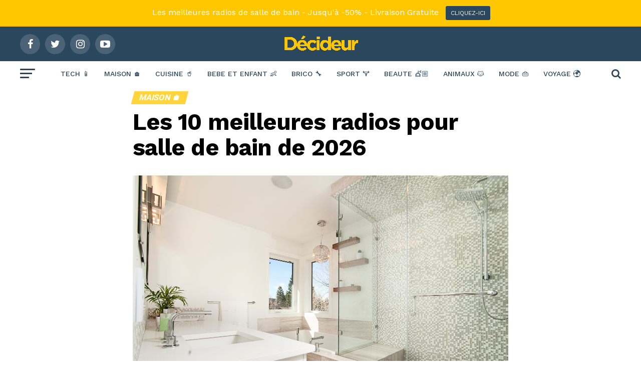

--- FILE ---
content_type: text/html
request_url: https://www.decideur.co/radio-salle-de-bain/
body_size: 23670
content:
<!DOCTYPE html>
<html lang="fr-FR">
<head>
<!-- Global site tag (gtag.js) - Google Analytics -->
<script async src="https://www.googletagmanager.com/gtag/js?id=UA-40281948-34"></script>
<script>
  window.dataLayer = window.dataLayer || [];
  function gtag(){dataLayer.push(arguments);}
  gtag('js', new Date());

  gtag('config', 'UA-40281948-34');
</script>
<meta charset="UTF-8" >
<meta name="viewport" id="viewport" content="width=device-width, initial-scale=1.0, maximum-scale=1.0, minimum-scale=1.0, user-scalable=no" />
<link rel="pingback" href="https://www.decideur.co/xmlrpc.php" />
<meta property="og:type" content="article" />
					<meta property="og:image" content="https://www.decideur.co/wp-content/uploads/2019/04/radio-salle-de-bain-1000x600.jpg" />
		<meta name="twitter:image" content="https://www.decideur.co/wp-content/uploads/2019/04/radio-salle-de-bain-1000x600.jpg" />
	<meta property="og:url" content="https://www.decideur.co/radio-salle-de-bain/" />
<meta property="og:title" content="Les 10 meilleures radios pour salle de bain de 2026" />
<meta property="og:description" content="Depuis peu, la radio classique a intégré des innovations technologiques pour devenir plus performante. Avec la radio wifi ou la radio pour salle de bains par exemple, plus besoin de brancher sur une prise électrique, vous pouvez écouter vos émissions préférées pendant un bain, une manière de rendre plus agréable ces moments qui peuvent parfois [&hellip;]" />
<meta name="twitter:card" content="summary">
<meta name="twitter:url" content="https://www.decideur.co/radio-salle-de-bain/">
<meta name="twitter:title" content="Les 10 meilleures radios pour salle de bain de 2026">
<meta name="twitter:description" content="Depuis peu, la radio classique a intégré des innovations technologiques pour devenir plus performante. Avec la radio wifi ou la radio pour salle de bains par exemple, plus besoin de brancher sur une prise électrique, vous pouvez écouter vos émissions préférées pendant un bain, une manière de rendre plus agréable ces moments qui peuvent parfois [&hellip;]">
<meta name='robots' content='index, follow, max-image-preview:large, max-snippet:-1, max-video-preview:-1' />

	<!-- This site is optimized with the Yoast SEO plugin v25.4 - https://yoast.com/wordpress/plugins/seo/ -->
	<title>Les 10 meilleures radios pour salle de bain de 2026 &#8226; Décideur</title>
	<link rel="canonical" href="https://www.decideur.co/radio-salle-de-bain/" />
	<meta property="og:locale" content="fr_FR" />
	<meta property="og:type" content="article" />
	<meta property="og:title" content="Les 10 meilleures radios pour salle de bain de 2026 &#8226; Décideur" />
	<meta property="og:description" content="Depuis peu, la radio classique a intégré des innovations technologiques pour devenir plus performante. Avec la radio wifi ou la radio pour salle de bains par exemple, plus besoin de brancher sur une prise électrique, vous pouvez écouter vos émissions préférées pendant un bain, une manière de rendre plus agréable ces moments qui peuvent parfois [&hellip;]" />
	<meta property="og:url" content="https://www.decideur.co/radio-salle-de-bain/" />
	<meta property="og:site_name" content="Décideur" />
	<meta property="article:published_time" content="2022-04-17T19:42:20+00:00" />
	<meta property="article:modified_time" content="2026-07-08T10:26:20+00:00" />
	<meta property="og:image" content="https://www.decideur.co/wp-content/uploads/2019/04/radio-salle-de-bain.jpg" />
	<meta property="og:image:width" content="3757" />
	<meta property="og:image:height" content="2500" />
	<meta property="og:image:type" content="image/jpeg" />
	<meta name="author" content="Antoine" />
	<meta name="twitter:card" content="summary_large_image" />
	<meta name="twitter:creator" content="@DecideurCo" />
	<meta name="twitter:site" content="@DecideurCo" />
	<meta name="twitter:label1" content="Écrit par" />
	<meta name="twitter:data1" content="Antoine" />
	<meta name="twitter:label2" content="Durée de lecture estimée" />
	<meta name="twitter:data2" content="10 minutes" />
	<script type="application/ld+json" class="yoast-schema-graph">{"@context":"https://schema.org","@graph":[{"@type":"Article","@id":"https://www.decideur.co/radio-salle-de-bain/#article","isPartOf":{"@id":"https://www.decideur.co/radio-salle-de-bain/"},"author":{"name":"Antoine","@id":"https://www.decideur.co/#/schema/person/86c2090d6f75353a0f71e6b31fbe8dc9"},"headline":"Les 10 meilleures radios pour salle de bain de 2026","datePublished":"2022-04-17T19:42:20+00:00","dateModified":"2026-07-08T10:26:20+00:00","mainEntityOfPage":{"@id":"https://www.decideur.co/radio-salle-de-bain/"},"wordCount":2099,"commentCount":2,"publisher":{"@id":"https://www.decideur.co/#organization"},"image":{"@id":"https://www.decideur.co/radio-salle-de-bain/#primaryimage"},"thumbnailUrl":"https://www.decideur.co/wp-content/uploads/2019/04/radio-salle-de-bain.jpg","keywords":["amazon","avis","baignoire","comparatif","douche","enceinte salle de bain","meilleure radio salle de bain","radio salle de bain","test"],"articleSection":["MAISON 🏠"],"inLanguage":"fr-FR","potentialAction":[{"@type":"CommentAction","name":"Comment","target":["https://www.decideur.co/radio-salle-de-bain/#respond"]}]},{"@type":"WebPage","@id":"https://www.decideur.co/radio-salle-de-bain/","url":"https://www.decideur.co/radio-salle-de-bain/","name":"Les 10 meilleures radios pour salle de bain de 2026 &#8226; Décideur","isPartOf":{"@id":"https://www.decideur.co/#website"},"primaryImageOfPage":{"@id":"https://www.decideur.co/radio-salle-de-bain/#primaryimage"},"image":{"@id":"https://www.decideur.co/radio-salle-de-bain/#primaryimage"},"thumbnailUrl":"https://www.decideur.co/wp-content/uploads/2019/04/radio-salle-de-bain.jpg","datePublished":"2022-04-17T19:42:20+00:00","dateModified":"2026-07-08T10:26:20+00:00","breadcrumb":{"@id":"https://www.decideur.co/radio-salle-de-bain/#breadcrumb"},"inLanguage":"fr-FR","potentialAction":[{"@type":"ReadAction","target":["https://www.decideur.co/radio-salle-de-bain/"]}]},{"@type":"ImageObject","inLanguage":"fr-FR","@id":"https://www.decideur.co/radio-salle-de-bain/#primaryimage","url":"https://www.decideur.co/wp-content/uploads/2019/04/radio-salle-de-bain.jpg","contentUrl":"https://www.decideur.co/wp-content/uploads/2019/04/radio-salle-de-bain.jpg","width":3757,"height":2500,"caption":"radio-salle-de-bain"},{"@type":"BreadcrumbList","@id":"https://www.decideur.co/radio-salle-de-bain/#breadcrumb","itemListElement":[{"@type":"ListItem","position":1,"name":"Accueil","item":"https://www.decideur.co/"},{"@type":"ListItem","position":2,"name":"MAISON 🏠","item":"https://www.decideur.co/category/maison/"},{"@type":"ListItem","position":3,"name":"Les 10 meilleures radios pour salle de bain de 2025"}]},{"@type":"WebSite","@id":"https://www.decideur.co/#website","url":"https://www.decideur.co/","name":"Décideur","description":"Tests, Avis &amp; Comparatifs.","publisher":{"@id":"https://www.decideur.co/#organization"},"potentialAction":[{"@type":"SearchAction","target":{"@type":"EntryPoint","urlTemplate":"https://www.decideur.co/?s={search_term_string}"},"query-input":{"@type":"PropertyValueSpecification","valueRequired":true,"valueName":"search_term_string"}}],"inLanguage":"fr-FR"},{"@type":"Organization","@id":"https://www.decideur.co/#organization","name":"Décideur","url":"https://www.decideur.co/","logo":{"@type":"ImageObject","inLanguage":"fr-FR","@id":"https://www.decideur.co/#/schema/logo/image/","url":"https://www.decideur.co/wp-content/uploads/2023/10/decideur-logo.png","contentUrl":"https://www.decideur.co/wp-content/uploads/2023/10/decideur-logo.png","width":1859,"height":492,"caption":"Décideur"},"image":{"@id":"https://www.decideur.co/#/schema/logo/image/"},"sameAs":["https://x.com/DecideurCo"]},{"@type":"Person","@id":"https://www.decideur.co/#/schema/person/86c2090d6f75353a0f71e6b31fbe8dc9","name":"Antoine","image":{"@type":"ImageObject","inLanguage":"fr-FR","@id":"https://www.decideur.co/#/schema/person/image/","url":"https://secure.gravatar.com/avatar/75ba96412ff4d34677d0a2f2da7c87bd2f1429049fd3f2f6f2a99b493760051e?s=96&d=mm&r=g","contentUrl":"https://secure.gravatar.com/avatar/75ba96412ff4d34677d0a2f2da7c87bd2f1429049fd3f2f6f2a99b493760051e?s=96&d=mm&r=g","caption":"Antoine"}}]}</script>
	<!-- / Yoast SEO plugin. -->


<link rel='dns-prefetch' href='//www.decideur.co' />
<link rel='dns-prefetch' href='//www.googletagmanager.com' />
<link rel='dns-prefetch' href='//fonts.googleapis.com' />
<link rel='dns-prefetch' href='//pagead2.googlesyndication.com' />
<link rel="alternate" type="application/rss+xml" title="Décideur &raquo; Flux" href="https://www.decideur.co/feed/" />
<link rel="alternate" type="application/rss+xml" title="Décideur &raquo; Flux des commentaires" href="https://www.decideur.co/comments/feed/" />
<link rel="alternate" type="application/rss+xml" title="Décideur &raquo; Les 10 meilleures radios pour salle de bain de 2026 Flux des commentaires" href="https://www.decideur.co/radio-salle-de-bain/feed/" />
<link rel="alternate" title="oEmbed (JSON)" type="application/json+oembed" href="https://www.decideur.co/wp-json/oembed/1.0/embed?url=https%3A%2F%2Fwww.decideur.co%2Fradio-salle-de-bain%2F" />
<link rel="alternate" title="oEmbed (XML)" type="text/xml+oembed" href="https://www.decideur.co/wp-json/oembed/1.0/embed?url=https%3A%2F%2Fwww.decideur.co%2Fradio-salle-de-bain%2F&#038;format=xml" />
<style id='wp-img-auto-sizes-contain-inline-css' type='text/css'>
img:is([sizes=auto i],[sizes^="auto," i]){contain-intrinsic-size:3000px 1500px}
/*# sourceURL=wp-img-auto-sizes-contain-inline-css */
</style>
<link rel='stylesheet' id='wp-notification-bars-css' href='https://www.decideur.co/wp-content/plugins/wp-notification-bars/public/css/wp-notification-bars-public.css?ver=1.0.12' type='text/css' media='all' />
<style id='wp-block-library-inline-css' type='text/css'>
:root{--wp-block-synced-color:#7a00df;--wp-block-synced-color--rgb:122,0,223;--wp-bound-block-color:var(--wp-block-synced-color);--wp-editor-canvas-background:#ddd;--wp-admin-theme-color:#007cba;--wp-admin-theme-color--rgb:0,124,186;--wp-admin-theme-color-darker-10:#006ba1;--wp-admin-theme-color-darker-10--rgb:0,107,160.5;--wp-admin-theme-color-darker-20:#005a87;--wp-admin-theme-color-darker-20--rgb:0,90,135;--wp-admin-border-width-focus:2px}@media (min-resolution:192dpi){:root{--wp-admin-border-width-focus:1.5px}}.wp-element-button{cursor:pointer}:root .has-very-light-gray-background-color{background-color:#eee}:root .has-very-dark-gray-background-color{background-color:#313131}:root .has-very-light-gray-color{color:#eee}:root .has-very-dark-gray-color{color:#313131}:root .has-vivid-green-cyan-to-vivid-cyan-blue-gradient-background{background:linear-gradient(135deg,#00d084,#0693e3)}:root .has-purple-crush-gradient-background{background:linear-gradient(135deg,#34e2e4,#4721fb 50%,#ab1dfe)}:root .has-hazy-dawn-gradient-background{background:linear-gradient(135deg,#faaca8,#dad0ec)}:root .has-subdued-olive-gradient-background{background:linear-gradient(135deg,#fafae1,#67a671)}:root .has-atomic-cream-gradient-background{background:linear-gradient(135deg,#fdd79a,#004a59)}:root .has-nightshade-gradient-background{background:linear-gradient(135deg,#330968,#31cdcf)}:root .has-midnight-gradient-background{background:linear-gradient(135deg,#020381,#2874fc)}:root{--wp--preset--font-size--normal:16px;--wp--preset--font-size--huge:42px}.has-regular-font-size{font-size:1em}.has-larger-font-size{font-size:2.625em}.has-normal-font-size{font-size:var(--wp--preset--font-size--normal)}.has-huge-font-size{font-size:var(--wp--preset--font-size--huge)}.has-text-align-center{text-align:center}.has-text-align-left{text-align:left}.has-text-align-right{text-align:right}.has-fit-text{white-space:nowrap!important}#end-resizable-editor-section{display:none}.aligncenter{clear:both}.items-justified-left{justify-content:flex-start}.items-justified-center{justify-content:center}.items-justified-right{justify-content:flex-end}.items-justified-space-between{justify-content:space-between}.screen-reader-text{border:0;clip-path:inset(50%);height:1px;margin:-1px;overflow:hidden;padding:0;position:absolute;width:1px;word-wrap:normal!important}.screen-reader-text:focus{background-color:#ddd;clip-path:none;color:#444;display:block;font-size:1em;height:auto;left:5px;line-height:normal;padding:15px 23px 14px;text-decoration:none;top:5px;width:auto;z-index:100000}html :where(.has-border-color){border-style:solid}html :where([style*=border-top-color]){border-top-style:solid}html :where([style*=border-right-color]){border-right-style:solid}html :where([style*=border-bottom-color]){border-bottom-style:solid}html :where([style*=border-left-color]){border-left-style:solid}html :where([style*=border-width]){border-style:solid}html :where([style*=border-top-width]){border-top-style:solid}html :where([style*=border-right-width]){border-right-style:solid}html :where([style*=border-bottom-width]){border-bottom-style:solid}html :where([style*=border-left-width]){border-left-style:solid}html :where(img[class*=wp-image-]){height:auto;max-width:100%}:where(figure){margin:0 0 1em}html :where(.is-position-sticky){--wp-admin--admin-bar--position-offset:var(--wp-admin--admin-bar--height,0px)}@media screen and (max-width:600px){html :where(.is-position-sticky){--wp-admin--admin-bar--position-offset:0px}}

/*# sourceURL=wp-block-library-inline-css */
</style><style id='global-styles-inline-css' type='text/css'>
:root{--wp--preset--aspect-ratio--square: 1;--wp--preset--aspect-ratio--4-3: 4/3;--wp--preset--aspect-ratio--3-4: 3/4;--wp--preset--aspect-ratio--3-2: 3/2;--wp--preset--aspect-ratio--2-3: 2/3;--wp--preset--aspect-ratio--16-9: 16/9;--wp--preset--aspect-ratio--9-16: 9/16;--wp--preset--color--black: #000000;--wp--preset--color--cyan-bluish-gray: #abb8c3;--wp--preset--color--white: #ffffff;--wp--preset--color--pale-pink: #f78da7;--wp--preset--color--vivid-red: #cf2e2e;--wp--preset--color--luminous-vivid-orange: #ff6900;--wp--preset--color--luminous-vivid-amber: #fcb900;--wp--preset--color--light-green-cyan: #7bdcb5;--wp--preset--color--vivid-green-cyan: #00d084;--wp--preset--color--pale-cyan-blue: #8ed1fc;--wp--preset--color--vivid-cyan-blue: #0693e3;--wp--preset--color--vivid-purple: #9b51e0;--wp--preset--gradient--vivid-cyan-blue-to-vivid-purple: linear-gradient(135deg,rgb(6,147,227) 0%,rgb(155,81,224) 100%);--wp--preset--gradient--light-green-cyan-to-vivid-green-cyan: linear-gradient(135deg,rgb(122,220,180) 0%,rgb(0,208,130) 100%);--wp--preset--gradient--luminous-vivid-amber-to-luminous-vivid-orange: linear-gradient(135deg,rgb(252,185,0) 0%,rgb(255,105,0) 100%);--wp--preset--gradient--luminous-vivid-orange-to-vivid-red: linear-gradient(135deg,rgb(255,105,0) 0%,rgb(207,46,46) 100%);--wp--preset--gradient--very-light-gray-to-cyan-bluish-gray: linear-gradient(135deg,rgb(238,238,238) 0%,rgb(169,184,195) 100%);--wp--preset--gradient--cool-to-warm-spectrum: linear-gradient(135deg,rgb(74,234,220) 0%,rgb(151,120,209) 20%,rgb(207,42,186) 40%,rgb(238,44,130) 60%,rgb(251,105,98) 80%,rgb(254,248,76) 100%);--wp--preset--gradient--blush-light-purple: linear-gradient(135deg,rgb(255,206,236) 0%,rgb(152,150,240) 100%);--wp--preset--gradient--blush-bordeaux: linear-gradient(135deg,rgb(254,205,165) 0%,rgb(254,45,45) 50%,rgb(107,0,62) 100%);--wp--preset--gradient--luminous-dusk: linear-gradient(135deg,rgb(255,203,112) 0%,rgb(199,81,192) 50%,rgb(65,88,208) 100%);--wp--preset--gradient--pale-ocean: linear-gradient(135deg,rgb(255,245,203) 0%,rgb(182,227,212) 50%,rgb(51,167,181) 100%);--wp--preset--gradient--electric-grass: linear-gradient(135deg,rgb(202,248,128) 0%,rgb(113,206,126) 100%);--wp--preset--gradient--midnight: linear-gradient(135deg,rgb(2,3,129) 0%,rgb(40,116,252) 100%);--wp--preset--font-size--small: 13px;--wp--preset--font-size--medium: 20px;--wp--preset--font-size--large: 36px;--wp--preset--font-size--x-large: 42px;--wp--preset--spacing--20: 0.44rem;--wp--preset--spacing--30: 0.67rem;--wp--preset--spacing--40: 1rem;--wp--preset--spacing--50: 1.5rem;--wp--preset--spacing--60: 2.25rem;--wp--preset--spacing--70: 3.38rem;--wp--preset--spacing--80: 5.06rem;--wp--preset--shadow--natural: 6px 6px 9px rgba(0, 0, 0, 0.2);--wp--preset--shadow--deep: 12px 12px 50px rgba(0, 0, 0, 0.4);--wp--preset--shadow--sharp: 6px 6px 0px rgba(0, 0, 0, 0.2);--wp--preset--shadow--outlined: 6px 6px 0px -3px rgb(255, 255, 255), 6px 6px rgb(0, 0, 0);--wp--preset--shadow--crisp: 6px 6px 0px rgb(0, 0, 0);}:where(.is-layout-flex){gap: 0.5em;}:where(.is-layout-grid){gap: 0.5em;}body .is-layout-flex{display: flex;}.is-layout-flex{flex-wrap: wrap;align-items: center;}.is-layout-flex > :is(*, div){margin: 0;}body .is-layout-grid{display: grid;}.is-layout-grid > :is(*, div){margin: 0;}:where(.wp-block-columns.is-layout-flex){gap: 2em;}:where(.wp-block-columns.is-layout-grid){gap: 2em;}:where(.wp-block-post-template.is-layout-flex){gap: 1.25em;}:where(.wp-block-post-template.is-layout-grid){gap: 1.25em;}.has-black-color{color: var(--wp--preset--color--black) !important;}.has-cyan-bluish-gray-color{color: var(--wp--preset--color--cyan-bluish-gray) !important;}.has-white-color{color: var(--wp--preset--color--white) !important;}.has-pale-pink-color{color: var(--wp--preset--color--pale-pink) !important;}.has-vivid-red-color{color: var(--wp--preset--color--vivid-red) !important;}.has-luminous-vivid-orange-color{color: var(--wp--preset--color--luminous-vivid-orange) !important;}.has-luminous-vivid-amber-color{color: var(--wp--preset--color--luminous-vivid-amber) !important;}.has-light-green-cyan-color{color: var(--wp--preset--color--light-green-cyan) !important;}.has-vivid-green-cyan-color{color: var(--wp--preset--color--vivid-green-cyan) !important;}.has-pale-cyan-blue-color{color: var(--wp--preset--color--pale-cyan-blue) !important;}.has-vivid-cyan-blue-color{color: var(--wp--preset--color--vivid-cyan-blue) !important;}.has-vivid-purple-color{color: var(--wp--preset--color--vivid-purple) !important;}.has-black-background-color{background-color: var(--wp--preset--color--black) !important;}.has-cyan-bluish-gray-background-color{background-color: var(--wp--preset--color--cyan-bluish-gray) !important;}.has-white-background-color{background-color: var(--wp--preset--color--white) !important;}.has-pale-pink-background-color{background-color: var(--wp--preset--color--pale-pink) !important;}.has-vivid-red-background-color{background-color: var(--wp--preset--color--vivid-red) !important;}.has-luminous-vivid-orange-background-color{background-color: var(--wp--preset--color--luminous-vivid-orange) !important;}.has-luminous-vivid-amber-background-color{background-color: var(--wp--preset--color--luminous-vivid-amber) !important;}.has-light-green-cyan-background-color{background-color: var(--wp--preset--color--light-green-cyan) !important;}.has-vivid-green-cyan-background-color{background-color: var(--wp--preset--color--vivid-green-cyan) !important;}.has-pale-cyan-blue-background-color{background-color: var(--wp--preset--color--pale-cyan-blue) !important;}.has-vivid-cyan-blue-background-color{background-color: var(--wp--preset--color--vivid-cyan-blue) !important;}.has-vivid-purple-background-color{background-color: var(--wp--preset--color--vivid-purple) !important;}.has-black-border-color{border-color: var(--wp--preset--color--black) !important;}.has-cyan-bluish-gray-border-color{border-color: var(--wp--preset--color--cyan-bluish-gray) !important;}.has-white-border-color{border-color: var(--wp--preset--color--white) !important;}.has-pale-pink-border-color{border-color: var(--wp--preset--color--pale-pink) !important;}.has-vivid-red-border-color{border-color: var(--wp--preset--color--vivid-red) !important;}.has-luminous-vivid-orange-border-color{border-color: var(--wp--preset--color--luminous-vivid-orange) !important;}.has-luminous-vivid-amber-border-color{border-color: var(--wp--preset--color--luminous-vivid-amber) !important;}.has-light-green-cyan-border-color{border-color: var(--wp--preset--color--light-green-cyan) !important;}.has-vivid-green-cyan-border-color{border-color: var(--wp--preset--color--vivid-green-cyan) !important;}.has-pale-cyan-blue-border-color{border-color: var(--wp--preset--color--pale-cyan-blue) !important;}.has-vivid-cyan-blue-border-color{border-color: var(--wp--preset--color--vivid-cyan-blue) !important;}.has-vivid-purple-border-color{border-color: var(--wp--preset--color--vivid-purple) !important;}.has-vivid-cyan-blue-to-vivid-purple-gradient-background{background: var(--wp--preset--gradient--vivid-cyan-blue-to-vivid-purple) !important;}.has-light-green-cyan-to-vivid-green-cyan-gradient-background{background: var(--wp--preset--gradient--light-green-cyan-to-vivid-green-cyan) !important;}.has-luminous-vivid-amber-to-luminous-vivid-orange-gradient-background{background: var(--wp--preset--gradient--luminous-vivid-amber-to-luminous-vivid-orange) !important;}.has-luminous-vivid-orange-to-vivid-red-gradient-background{background: var(--wp--preset--gradient--luminous-vivid-orange-to-vivid-red) !important;}.has-very-light-gray-to-cyan-bluish-gray-gradient-background{background: var(--wp--preset--gradient--very-light-gray-to-cyan-bluish-gray) !important;}.has-cool-to-warm-spectrum-gradient-background{background: var(--wp--preset--gradient--cool-to-warm-spectrum) !important;}.has-blush-light-purple-gradient-background{background: var(--wp--preset--gradient--blush-light-purple) !important;}.has-blush-bordeaux-gradient-background{background: var(--wp--preset--gradient--blush-bordeaux) !important;}.has-luminous-dusk-gradient-background{background: var(--wp--preset--gradient--luminous-dusk) !important;}.has-pale-ocean-gradient-background{background: var(--wp--preset--gradient--pale-ocean) !important;}.has-electric-grass-gradient-background{background: var(--wp--preset--gradient--electric-grass) !important;}.has-midnight-gradient-background{background: var(--wp--preset--gradient--midnight) !important;}.has-small-font-size{font-size: var(--wp--preset--font-size--small) !important;}.has-medium-font-size{font-size: var(--wp--preset--font-size--medium) !important;}.has-large-font-size{font-size: var(--wp--preset--font-size--large) !important;}.has-x-large-font-size{font-size: var(--wp--preset--font-size--x-large) !important;}
/*# sourceURL=global-styles-inline-css */
</style>

<style id='classic-theme-styles-inline-css' type='text/css'>
/*! This file is auto-generated */
.wp-block-button__link{color:#fff;background-color:#32373c;border-radius:9999px;box-shadow:none;text-decoration:none;padding:calc(.667em + 2px) calc(1.333em + 2px);font-size:1.125em}.wp-block-file__button{background:#32373c;color:#fff;text-decoration:none}
/*# sourceURL=/wp-includes/css/classic-themes.min.css */
</style>
<link rel='stylesheet' id='kk-star-ratings-css' href='https://www.decideur.co/wp-content/plugins/kk-star-ratings/src/core/public/css/kk-star-ratings.min.css?ver=5.4.10.2' type='text/css' media='all' />
<link rel='stylesheet' id='mvp-custom-style-css' href='https://www.decideur.co/wp-content/themes/zox-news/style.css?ver=6.9' type='text/css' media='all' />
<style id='mvp-custom-style-inline-css' type='text/css'>


#mvp-wallpaper {
	background: url() no-repeat 50% 0;
	}

#mvp-foot-copy a {
	color: #ffd43d;
	}

#mvp-content-main p a,
.mvp-post-add-main p a {
	box-shadow: inset 0 -4px 0 #ffd43d;
	}

#mvp-content-main p a:hover,
.mvp-post-add-main p a:hover {
	background: #ffd43d;
	}

a,
a:visited,
.post-info-name a,
.woocommerce .woocommerce-breadcrumb a {
	color: #ffd43d;
	}

#mvp-side-wrap a:hover {
	color: #ffd43d;
	}

.mvp-fly-top:hover,
.mvp-vid-box-wrap,
ul.mvp-soc-mob-list li.mvp-soc-mob-com {
	background: #2b475e;
	}

nav.mvp-fly-nav-menu ul li.menu-item-has-children:after,
.mvp-feat1-left-wrap span.mvp-cd-cat,
.mvp-widget-feat1-top-story span.mvp-cd-cat,
.mvp-widget-feat2-left-cont span.mvp-cd-cat,
.mvp-widget-dark-feat span.mvp-cd-cat,
.mvp-widget-dark-sub span.mvp-cd-cat,
.mvp-vid-wide-text span.mvp-cd-cat,
.mvp-feat2-top-text span.mvp-cd-cat,
.mvp-feat3-main-story span.mvp-cd-cat,
.mvp-feat3-sub-text span.mvp-cd-cat,
.mvp-feat4-main-text span.mvp-cd-cat,
.woocommerce-message:before,
.woocommerce-info:before,
.woocommerce-message:before {
	color: #2b475e;
	}

#searchform input,
.mvp-authors-name {
	border-bottom: 1px solid #2b475e;
	}

.mvp-fly-top:hover {
	border-top: 1px solid #2b475e;
	border-left: 1px solid #2b475e;
	border-bottom: 1px solid #2b475e;
	}

.woocommerce .widget_price_filter .ui-slider .ui-slider-handle,
.woocommerce #respond input#submit.alt,
.woocommerce a.button.alt,
.woocommerce button.button.alt,
.woocommerce input.button.alt,
.woocommerce #respond input#submit.alt:hover,
.woocommerce a.button.alt:hover,
.woocommerce button.button.alt:hover,
.woocommerce input.button.alt:hover {
	background-color: #2b475e;
	}

.woocommerce-error,
.woocommerce-info,
.woocommerce-message {
	border-top-color: #2b475e;
	}

ul.mvp-feat1-list-buts li.active span.mvp-feat1-list-but,
span.mvp-widget-home-title,
span.mvp-post-cat,
span.mvp-feat1-pop-head {
	background: #ffd43d;
	}

.woocommerce span.onsale {
	background-color: #ffd43d;
	}

.mvp-widget-feat2-side-more-but,
.woocommerce .star-rating span:before,
span.mvp-prev-next-label,
.mvp-cat-date-wrap .sticky {
	color: #ffd43d !important;
	}

#mvp-main-nav-top,
#mvp-fly-wrap,
.mvp-soc-mob-right,
#mvp-main-nav-small-cont {
	background: #2b475e;
	}

#mvp-main-nav-small .mvp-fly-but-wrap span,
#mvp-main-nav-small .mvp-search-but-wrap span,
.mvp-nav-top-left .mvp-fly-but-wrap span,
#mvp-fly-wrap .mvp-fly-but-wrap span {
	background: #555555;
	}

.mvp-nav-top-right .mvp-nav-search-but,
span.mvp-fly-soc-head,
.mvp-soc-mob-right i,
#mvp-main-nav-small span.mvp-nav-search-but,
#mvp-main-nav-small .mvp-nav-menu ul li a  {
	color: #555555;
	}

#mvp-main-nav-small .mvp-nav-menu ul li.menu-item-has-children a:after {
	border-color: #555555 transparent transparent transparent;
	}

#mvp-nav-top-wrap span.mvp-nav-search-but:hover,
#mvp-main-nav-small span.mvp-nav-search-but:hover {
	color: #2b475e;
	}

#mvp-nav-top-wrap .mvp-fly-but-wrap:hover span,
#mvp-main-nav-small .mvp-fly-but-wrap:hover span,
span.mvp-woo-cart-num:hover {
	background: #2b475e;
	}

#mvp-main-nav-bot-cont {
	background: #ffffff;
	}

#mvp-nav-bot-wrap .mvp-fly-but-wrap span,
#mvp-nav-bot-wrap .mvp-search-but-wrap span {
	background: #2b475e;
	}

#mvp-nav-bot-wrap span.mvp-nav-search-but,
#mvp-nav-bot-wrap .mvp-nav-menu ul li a {
	color: #2b475e;
	}

#mvp-nav-bot-wrap .mvp-nav-menu ul li.menu-item-has-children a:after {
	border-color: #2b475e transparent transparent transparent;
	}

.mvp-nav-menu ul li:hover a {
	border-bottom: 5px solid #ffd43d;
	}

#mvp-nav-bot-wrap .mvp-fly-but-wrap:hover span {
	background: #ffd43d;
	}

#mvp-nav-bot-wrap span.mvp-nav-search-but:hover {
	color: #ffd43d;
	}

body,
.mvp-feat1-feat-text p,
.mvp-feat2-top-text p,
.mvp-feat3-main-text p,
.mvp-feat3-sub-text p,
#searchform input,
.mvp-author-info-text,
span.mvp-post-excerpt,
.mvp-nav-menu ul li ul.sub-menu li a,
nav.mvp-fly-nav-menu ul li a,
.mvp-ad-label,
span.mvp-feat-caption,
.mvp-post-tags a,
.mvp-post-tags a:visited,
span.mvp-author-box-name a,
#mvp-author-box-text p,
.mvp-post-gallery-text p,
ul.mvp-soc-mob-list li span,
#comments,
h3#reply-title,
h2.comments,
#mvp-foot-copy p,
span.mvp-fly-soc-head,
.mvp-post-tags-header,
span.mvp-prev-next-label,
span.mvp-post-add-link-but,
#mvp-comments-button a,
#mvp-comments-button span.mvp-comment-but-text,
.woocommerce ul.product_list_widget span.product-title,
.woocommerce ul.product_list_widget li a,
.woocommerce #reviews #comments ol.commentlist li .comment-text p.meta,
.woocommerce div.product p.price,
.woocommerce div.product p.price ins,
.woocommerce div.product p.price del,
.woocommerce ul.products li.product .price del,
.woocommerce ul.products li.product .price ins,
.woocommerce ul.products li.product .price,
.woocommerce #respond input#submit,
.woocommerce a.button,
.woocommerce button.button,
.woocommerce input.button,
.woocommerce .widget_price_filter .price_slider_amount .button,
.woocommerce span.onsale,
.woocommerce-review-link,
#woo-content p.woocommerce-result-count,
.woocommerce div.product .woocommerce-tabs ul.tabs li a,
a.mvp-inf-more-but,
span.mvp-cont-read-but,
span.mvp-cd-cat,
span.mvp-cd-date,
.mvp-feat4-main-text p,
span.mvp-woo-cart-num,
span.mvp-widget-home-title2,
.wp-caption,
#mvp-content-main p.wp-caption-text,
.gallery-caption,
.mvp-post-add-main p.wp-caption-text,
#bbpress-forums,
#bbpress-forums p,
.protected-post-form input,
#mvp-feat6-text p {
	font-family: 'Work Sans', sans-serif;
	}

.mvp-blog-story-text p,
span.mvp-author-page-desc,
#mvp-404 p,
.mvp-widget-feat1-bot-text p,
.mvp-widget-feat2-left-text p,
.mvp-flex-story-text p,
.mvp-search-text p,
#mvp-content-main p,
.mvp-post-add-main p,
#mvp-content-main ul li,
#mvp-content-main ol li,
.rwp-summary,
.rwp-u-review__comment,
.mvp-feat5-mid-main-text p,
.mvp-feat5-small-main-text p,
#mvp-content-main .wp-block-button__link,
.wp-block-audio figcaption,
.wp-block-video figcaption,
.wp-block-embed figcaption,
.wp-block-verse pre,
pre.wp-block-verse {
	font-family: 'Work Sans', sans-serif;
	}

.mvp-nav-menu ul li a,
#mvp-foot-menu ul li a {
	font-family: 'Work Sans', sans-serif;
	}


.mvp-feat1-sub-text h2,
.mvp-feat1-pop-text h2,
.mvp-feat1-list-text h2,
.mvp-widget-feat1-top-text h2,
.mvp-widget-feat1-bot-text h2,
.mvp-widget-dark-feat-text h2,
.mvp-widget-dark-sub-text h2,
.mvp-widget-feat2-left-text h2,
.mvp-widget-feat2-right-text h2,
.mvp-blog-story-text h2,
.mvp-flex-story-text h2,
.mvp-vid-wide-more-text p,
.mvp-prev-next-text p,
.mvp-related-text,
.mvp-post-more-text p,
h2.mvp-authors-latest a,
.mvp-feat2-bot-text h2,
.mvp-feat3-sub-text h2,
.mvp-feat3-main-text h2,
.mvp-feat4-main-text h2,
.mvp-feat5-text h2,
.mvp-feat5-mid-main-text h2,
.mvp-feat5-small-main-text h2,
.mvp-feat5-mid-sub-text h2,
#mvp-feat6-text h2,
.alp-related-posts-wrapper .alp-related-post .post-title {
	font-family: 'Work Sans', sans-serif;
	}

.mvp-feat2-top-text h2,
.mvp-feat1-feat-text h2,
h1.mvp-post-title,
h1.mvp-post-title-wide,
.mvp-drop-nav-title h4,
#mvp-content-main blockquote p,
.mvp-post-add-main blockquote p,
#mvp-content-main p.has-large-font-size,
#mvp-404 h1,
#woo-content h1.page-title,
.woocommerce div.product .product_title,
.woocommerce ul.products li.product h3,
.alp-related-posts .current .post-title {
	font-family: 'Work Sans', sans-serif;
	}

span.mvp-feat1-pop-head,
.mvp-feat1-pop-text:before,
span.mvp-feat1-list-but,
span.mvp-widget-home-title,
.mvp-widget-feat2-side-more,
span.mvp-post-cat,
span.mvp-page-head,
h1.mvp-author-top-head,
.mvp-authors-name,
#mvp-content-main h1,
#mvp-content-main h2,
#mvp-content-main h3,
#mvp-content-main h4,
#mvp-content-main h5,
#mvp-content-main h6,
.woocommerce .related h2,
.woocommerce div.product .woocommerce-tabs .panel h2,
.woocommerce div.product .product_title,
.mvp-feat5-side-list .mvp-feat1-list-img:after {
	font-family: 'Roboto', sans-serif;
	}

	

	.mvp-post-main-out,
	.mvp-post-main-in {
		margin-right: 0 !important;
		}
	#mvp-post-feat-img img {
		width: 100%;
		}
	#mvp-post-content,
	#mvp-post-add-box {
		float: none;
		margin: 0 auto;
		max-width: 750px;
		}
		

	.alp-advert {
		display: none;
	}
	.alp-related-posts-wrapper .alp-related-posts .current {
		margin: 0 0 10px;
	}
		

 	#mvp-comments-button {display:none !important;}
#comments {display:none !important;}
#mvp-content-bot {display:none !important;}

.mvp-nav-logo-reg img {width:150px;}

#mvp-foot-logo img{width:450px;float:none !important}

.mvp-vid-box-wrap {display:none !important;}

#mvp-nav-menu {font-weight:bold !important;}
		
/*# sourceURL=mvp-custom-style-inline-css */
</style>
<link rel='stylesheet' id='mvp-reset-css' href='https://www.decideur.co/wp-content/themes/zox-news/css/reset.css?ver=6.9' type='text/css' media='all' />
<link rel='stylesheet' id='fontawesome-css' href='https://www.decideur.co/wp-content/themes/zox-news/font-awesome/css/font-awesome.css?ver=6.9' type='text/css' media='all' />
<link rel='stylesheet' id='mvp-fonts-css' href='//fonts.googleapis.com/css?family=Roboto%3A300%2C400%2C700%2C900%7COswald%3A400%2C700%7CAdvent+Pro%3A700%7COpen+Sans%3A700%7CAnton%3A400Work+Sans%3A100%2C200%2C300%2C400%2C500%2C600%2C700%2C800%2C900%7CWork+Sans%3A100%2C200%2C300%2C400%2C500%2C600%2C700%2C800%2C900%7CRoboto%3A100%2C200%2C300%2C400%2C500%2C600%2C700%2C800%2C900%7CWork+Sans%3A100%2C200%2C300%2C400%2C500%2C600%2C700%2C800%2C900%7CWork+Sans%3A100%2C200%2C300%2C400%2C500%2C600%2C700%2C800%2C900%7CWork+Sans%3A100%2C200%2C300%2C400%2C500%2C600%2C700%2C800%2C900%26subset%3Dlatin%2Clatin-ext%2Ccyrillic%2Ccyrillic-ext%2Cgreek-ext%2Cgreek%2Cvietnamese' type='text/css' media='all' />
<link rel='stylesheet' id='mvp-media-queries-css' href='https://www.decideur.co/wp-content/themes/zox-news/css/media-queries.css?ver=6.9' type='text/css' media='all' />
<link rel='stylesheet' id='aawp-css' href='https://www.decideur.co/wp-content/plugins/aawp/assets/dist/css/main.css?ver=3.30.11' type='text/css' media='all' />
<script type="text/javascript" src="https://www.decideur.co/wp-includes/js/jquery/jquery.min.js?ver=3.7.1" id="jquery-core-js"></script>
<script type="text/javascript" src="https://www.decideur.co/wp-includes/js/jquery/jquery-migrate.min.js?ver=3.4.1" id="jquery-migrate-js"></script>
<script type="text/javascript" src="https://www.decideur.co/wp-content/plugins/wp-notification-bars/public/js/wp-notification-bars-public.js?ver=1.0.12" id="wp-notification-bars-js"></script>

<!-- Extrait de code de la balise Google (gtag.js) ajouté par Site Kit -->

<!-- Extrait Google Analytics ajouté par Site Kit -->
<script type="text/javascript" src="https://www.googletagmanager.com/gtag/js?id=GT-K4V86R9" id="google_gtagjs-js" async></script>
<script type="text/javascript" id="google_gtagjs-js-after">
/* <![CDATA[ */
window.dataLayer = window.dataLayer || [];function gtag(){dataLayer.push(arguments);}
gtag("set","linker",{"domains":["www.decideur.co"]});
gtag("js", new Date());
gtag("set", "developer_id.dZTNiMT", true);
gtag("config", "GT-K4V86R9");
//# sourceURL=google_gtagjs-js-after
/* ]]> */
</script>

<!-- Extrait de code de la balise Google de fin (gtag.js) ajouté par Site Kit -->
<link rel="https://api.w.org/" href="https://www.decideur.co/wp-json/" /><link rel="alternate" title="JSON" type="application/json" href="https://www.decideur.co/wp-json/wp/v2/posts/418" /><link rel="EditURI" type="application/rsd+xml" title="RSD" href="https://www.decideur.co/xmlrpc.php?rsd" />
<meta name="generator" content="WordPress 6.9" />
<link rel='shortlink' href='https://www.decideur.co/?p=418' />
<style type="text/css">.aawp .aawp-tb__row--highlight{background-color:#256aaf;}.aawp .aawp-tb__row--highlight{color:#fff;}.aawp .aawp-tb__row--highlight a{color:#fff;}</style><meta name="generator" content="Site Kit by Google 1.156.0" /><script type="application/ld+json">{
    "@context": "https://schema.org/",
    "@type": "CreativeWorkSeries",
    "name": "Les 10 meilleures radios pour salle de bain de 2026",
    "aggregateRating": {
        "@type": "AggregateRating",
        "ratingValue": "3.2",
        "bestRating": "5",
        "ratingCount": "6"
    }
}</script>
<!-- Balises Meta Google AdSense ajoutées par Site Kit -->
<meta name="google-adsense-platform-account" content="ca-host-pub-2644536267352236">
<meta name="google-adsense-platform-domain" content="sitekit.withgoogle.com">
<!-- Fin des balises Meta End Google AdSense ajoutées par Site Kit -->
<style type="text/css">.broken_link, a.broken_link {
	text-decoration: line-through;
}</style>
<!-- Extrait Google AdSense ajouté par Site Kit -->
<script type="text/javascript" async="async" src="https://pagead2.googlesyndication.com/pagead/js/adsbygoogle.js?client=ca-pub-8759702477818681&amp;host=ca-host-pub-2644536267352236" crossorigin="anonymous"></script>

<!-- Arrêter l&#039;extrait Google AdSense ajouté par Site Kit -->
<link rel="icon" href="https://www.decideur.co/wp-content/uploads/2019/11/cropped-decideur-favicon-32x32.png" sizes="32x32" />
<link rel="icon" href="https://www.decideur.co/wp-content/uploads/2019/11/cropped-decideur-favicon-192x192.png" sizes="192x192" />
<link rel="apple-touch-icon" href="https://www.decideur.co/wp-content/uploads/2019/11/cropped-decideur-favicon-180x180.png" />
<meta name="msapplication-TileImage" content="https://www.decideur.co/wp-content/uploads/2019/11/cropped-decideur-favicon-270x270.png" />
</head>
<body class="wp-singular post-template-default single single-post postid-418 single-format-standard wp-theme-zox-news aawp-custom">
	<div id="mvp-fly-wrap">
	<div id="mvp-fly-menu-top" class="left relative">
		<div class="mvp-fly-top-out left relative">
			<div class="mvp-fly-top-in">
				<div id="mvp-fly-logo" class="left relative">
											<a href="https://www.decideur.co/"><img src="https://www.decideur.co/wp-content/uploads/2019/11/decideur-logo.png" alt="Décideur" data-rjs="2" /></a>
									</div><!--mvp-fly-logo-->
			</div><!--mvp-fly-top-in-->
			<div class="mvp-fly-but-wrap mvp-fly-but-menu mvp-fly-but-click">
				<span></span>
				<span></span>
				<span></span>
				<span></span>
			</div><!--mvp-fly-but-wrap-->
		</div><!--mvp-fly-top-out-->
	</div><!--mvp-fly-menu-top-->
	<div id="mvp-fly-menu-wrap">
		<nav class="mvp-fly-nav-menu left relative">
			<div class="menu-main-container"><ul id="menu-main" class="menu"><li id="menu-item-14" class="menu-item menu-item-type-taxonomy menu-item-object-category menu-item-14"><a href="https://www.decideur.co/category/tech/">TECH 📱</a></li>
<li id="menu-item-10" class="menu-item menu-item-type-taxonomy menu-item-object-category current-post-ancestor current-menu-parent current-post-parent menu-item-10"><a href="https://www.decideur.co/category/maison/">MAISON 🏠</a></li>
<li id="menu-item-9" class="menu-item menu-item-type-taxonomy menu-item-object-category menu-item-9"><a href="https://www.decideur.co/category/cuisine/">CUISINE 🥤</a></li>
<li id="menu-item-3922" class="menu-item menu-item-type-taxonomy menu-item-object-category menu-item-3922"><a href="https://www.decideur.co/category/bebe-enfant/">BEBE ET ENFANT 👶</a></li>
<li id="menu-item-307" class="menu-item menu-item-type-taxonomy menu-item-object-category menu-item-307"><a href="https://www.decideur.co/category/brico/">BRICO 🔧</a></li>
<li id="menu-item-13" class="menu-item menu-item-type-taxonomy menu-item-object-category menu-item-13"><a href="https://www.decideur.co/category/sport/">SPORT 🏋️</a></li>
<li id="menu-item-8" class="menu-item menu-item-type-taxonomy menu-item-object-category menu-item-8"><a href="https://www.decideur.co/category/beaute/">BEAUTE 💇🏼</a></li>
<li id="menu-item-1099" class="menu-item menu-item-type-taxonomy menu-item-object-category menu-item-1099"><a href="https://www.decideur.co/category/animaux/">ANIMAUX 🐱</a></li>
<li id="menu-item-11" class="menu-item menu-item-type-taxonomy menu-item-object-category menu-item-11"><a href="https://www.decideur.co/category/mode/">MODE 👜</a></li>
<li id="menu-item-15" class="menu-item menu-item-type-taxonomy menu-item-object-category menu-item-15"><a href="https://www.decideur.co/category/voyage/">VOYAGE 🌍</a></li>
</ul></div>		</nav>
	</div><!--mvp-fly-menu-wrap-->
	<div id="mvp-fly-soc-wrap">
		<span class="mvp-fly-soc-head">Réseaux sociaux</span>
		<ul class="mvp-fly-soc-list left relative">
							<li><a href="https://www.facebook.com/decideursco" target="_blank" class="fa fa-facebook fa-2"></a></li>
										<li><a href="https://twitter.com/decideurco" target="_blank" class="fa fa-twitter fa-2"></a></li>
													<li><a href="https://www.instagram.com/decideurco/" target="_blank" class="fa fa-instagram fa-2"></a></li>
													<li><a href="https://www.youtube.com/channel/UCkLS9_4HZcsghOJtdFVymFQ" target="_blank" class="fa fa-youtube-play fa-2"></a></li>
											</ul>
	</div><!--mvp-fly-soc-wrap-->
</div><!--mvp-fly-wrap-->	<div id="mvp-site" class="left relative">
		<div id="mvp-search-wrap">
			<div id="mvp-search-box">
				<form method="get" id="searchform" action="https://www.decideur.co/">
	<input type="text" name="s" id="s" value="Rechercher..." onfocus='if (this.value == "Rechercher...") { this.value = ""; }' onblur='if (this.value == "") { this.value = "Rechercher..."; }' />
	<input type="hidden" id="searchsubmit" value="Rechercher..." />
</form>			</div><!--mvp-search-box-->
			<div class="mvp-search-but-wrap mvp-search-click">
				<span></span>
				<span></span>
			</div><!--mvp-search-but-wrap-->
		</div><!--mvp-search-wrap-->
				<div id="mvp-site-wall" class="left relative">
						<div id="mvp-site-main" class="left relative">
			<header id="mvp-main-head-wrap" class="left relative">
									<nav id="mvp-main-nav-wrap" class="left relative">
						<div id="mvp-main-nav-top" class="left relative">
							<div class="mvp-main-box">
								<div id="mvp-nav-top-wrap" class="left relative">
									<div class="mvp-nav-top-right-out left relative">
										<div class="mvp-nav-top-right-in">
											<div class="mvp-nav-top-cont left relative">
												<div class="mvp-nav-top-left-out relative">
													<div class="mvp-nav-top-left">
														<div class="mvp-nav-soc-wrap">
																															<a href="https://www.facebook.com/decideursco" target="_blank"><span class="mvp-nav-soc-but fa fa-facebook fa-2"></span></a>
																																														<a href="https://twitter.com/decideurco" target="_blank"><span class="mvp-nav-soc-but fa fa-twitter fa-2"></span></a>
																																														<a href="https://www.instagram.com/decideurco/" target="_blank"><span class="mvp-nav-soc-but fa fa-instagram fa-2"></span></a>
																																														<a href="https://www.youtube.com/channel/UCkLS9_4HZcsghOJtdFVymFQ" target="_blank"><span class="mvp-nav-soc-but fa fa-youtube-play fa-2"></span></a>
																													</div><!--mvp-nav-soc-wrap-->
														<div class="mvp-fly-but-wrap mvp-fly-but-click left relative">
															<span></span>
															<span></span>
															<span></span>
															<span></span>
														</div><!--mvp-fly-but-wrap-->
													</div><!--mvp-nav-top-left-->
													<div class="mvp-nav-top-left-in">
														<div class="mvp-nav-top-mid left relative" itemscope itemtype="http://schema.org/Organization">
																															<a class="mvp-nav-logo-reg" itemprop="url" href="https://www.decideur.co/"><img itemprop="logo" src="https://www.decideur.co/wp-content/uploads/2019/11/decideur-logo.png" alt="Décideur" data-rjs="2" /></a>
																																														<a class="mvp-nav-logo-small" href="https://www.decideur.co/"><img src="https://www.decideur.co/wp-content/uploads/2019/11/decideur-logo.png" alt="Décideur" data-rjs="2" /></a>
																																														<h2 class="mvp-logo-title">Décideur</h2>
																																														<div class="mvp-drop-nav-title left">
																	<h4>Les 10 meilleures radios pour salle de bain de 2026</h4>
																</div><!--mvp-drop-nav-title-->
																													</div><!--mvp-nav-top-mid-->
													</div><!--mvp-nav-top-left-in-->
												</div><!--mvp-nav-top-left-out-->
											</div><!--mvp-nav-top-cont-->
										</div><!--mvp-nav-top-right-in-->
										<div class="mvp-nav-top-right">
																						<span class="mvp-nav-search-but fa fa-search fa-2 mvp-search-click"></span>
										</div><!--mvp-nav-top-right-->
									</div><!--mvp-nav-top-right-out-->
								</div><!--mvp-nav-top-wrap-->
							</div><!--mvp-main-box-->
						</div><!--mvp-main-nav-top-->
						<div id="mvp-main-nav-bot" class="left relative">
							<div id="mvp-main-nav-bot-cont" class="left">
								<div class="mvp-main-box">
									<div id="mvp-nav-bot-wrap" class="left">
										<div class="mvp-nav-bot-right-out left">
											<div class="mvp-nav-bot-right-in">
												<div class="mvp-nav-bot-cont left">
													<div class="mvp-nav-bot-left-out">
														<div class="mvp-nav-bot-left left relative">
															<div class="mvp-fly-but-wrap mvp-fly-but-click left relative">
																<span></span>
																<span></span>
																<span></span>
																<span></span>
															</div><!--mvp-fly-but-wrap-->
														</div><!--mvp-nav-bot-left-->
														<div class="mvp-nav-bot-left-in">
															<div class="mvp-nav-menu left">
																<div class="menu-main-container"><ul id="menu-main-1" class="menu"><li class="menu-item menu-item-type-taxonomy menu-item-object-category menu-item-14"><a href="https://www.decideur.co/category/tech/">TECH 📱</a></li>
<li class="menu-item menu-item-type-taxonomy menu-item-object-category current-post-ancestor current-menu-parent current-post-parent menu-item-10"><a href="https://www.decideur.co/category/maison/">MAISON 🏠</a></li>
<li class="menu-item menu-item-type-taxonomy menu-item-object-category menu-item-9"><a href="https://www.decideur.co/category/cuisine/">CUISINE 🥤</a></li>
<li class="menu-item menu-item-type-taxonomy menu-item-object-category menu-item-3922"><a href="https://www.decideur.co/category/bebe-enfant/">BEBE ET ENFANT 👶</a></li>
<li class="menu-item menu-item-type-taxonomy menu-item-object-category menu-item-307"><a href="https://www.decideur.co/category/brico/">BRICO 🔧</a></li>
<li class="menu-item menu-item-type-taxonomy menu-item-object-category menu-item-13"><a href="https://www.decideur.co/category/sport/">SPORT 🏋️</a></li>
<li class="menu-item menu-item-type-taxonomy menu-item-object-category menu-item-8"><a href="https://www.decideur.co/category/beaute/">BEAUTE 💇🏼</a></li>
<li class="menu-item menu-item-type-taxonomy menu-item-object-category menu-item-1099"><a href="https://www.decideur.co/category/animaux/">ANIMAUX 🐱</a></li>
<li class="menu-item menu-item-type-taxonomy menu-item-object-category menu-item-11"><a href="https://www.decideur.co/category/mode/">MODE 👜</a></li>
<li class="menu-item menu-item-type-taxonomy menu-item-object-category menu-item-15"><a href="https://www.decideur.co/category/voyage/">VOYAGE 🌍</a></li>
</ul></div>															</div><!--mvp-nav-menu-->
														</div><!--mvp-nav-bot-left-in-->
													</div><!--mvp-nav-bot-left-out-->
												</div><!--mvp-nav-bot-cont-->
											</div><!--mvp-nav-bot-right-in-->
											<div class="mvp-nav-bot-right left relative">
												<span class="mvp-nav-search-but fa fa-search fa-2 mvp-search-click"></span>
											</div><!--mvp-nav-bot-right-->
										</div><!--mvp-nav-bot-right-out-->
									</div><!--mvp-nav-bot-wrap-->
								</div><!--mvp-main-nav-bot-cont-->
							</div><!--mvp-main-box-->
						</div><!--mvp-main-nav-bot-->
					</nav><!--mvp-main-nav-wrap-->
							</header><!--mvp-main-head-wrap-->
			<div id="mvp-main-body-wrap" class="left relative">	<article id="mvp-article-wrap" itemscope itemtype="http://schema.org/NewsArticle">
			<meta itemscope itemprop="mainEntityOfPage"  itemType="https://schema.org/WebPage" itemid="https://www.decideur.co/radio-salle-de-bain/"/>
						<div id="mvp-article-cont" class="left relative">
			<div class="mvp-main-box">
				<div id="mvp-post-main" class="left relative">
										<div class="mvp-post-main-out left relative">
						<div class="mvp-post-main-in">
							<div id="mvp-post-content" class="left relative">
																	<header id="mvp-post-head" class="left relative">
										<h3 class="mvp-post-cat left relative"><a class="mvp-post-cat-link" href="https://www.decideur.co/category/maison/"><span class="mvp-post-cat left">MAISON 🏠</span></a></h3>
										<h1 class="mvp-post-title left entry-title" itemprop="headline">Les 10 meilleures radios pour salle de bain de 2026</h1>
																													</header>
																																																														<div id="mvp-post-feat-img" class="left relative mvp-post-feat-img-wide2" itemprop="image" itemscope itemtype="https://schema.org/ImageObject">
												<img width="3757" height="2500" src="https://www.decideur.co/wp-content/uploads/2019/04/radio-salle-de-bain.jpg" class="attachment- size- wp-post-image" alt="radio-salle-de-bain" decoding="async" fetchpriority="high" srcset="https://www.decideur.co/wp-content/uploads/2019/04/radio-salle-de-bain.jpg 3757w, https://www.decideur.co/wp-content/uploads/2019/04/radio-salle-de-bain-300x200.jpg 300w, https://www.decideur.co/wp-content/uploads/2019/04/radio-salle-de-bain-768x511.jpg 768w, https://www.decideur.co/wp-content/uploads/2019/04/radio-salle-de-bain-1024x681.jpg 1024w" sizes="(max-width: 3757px) 100vw, 3757px" />																								<meta itemprop="url" content="https://www.decideur.co/wp-content/uploads/2019/04/radio-salle-de-bain-1000x600.jpg">
												<meta itemprop="width" content="1000">
												<meta itemprop="height" content="600">
											</div><!--mvp-post-feat-img-->
																																																														<div id="mvp-content-wrap" class="left relative">
									<div class="mvp-post-soc-out right relative">
																				<div class="mvp-post-soc-in">
											<div id="mvp-content-body" class="left relative">
												<div id="mvp-content-body-top" class="left relative">
																																							<div id="mvp-content-main" class="left relative">
														<p>Depuis peu, la radio classique a intégré des innovations technologiques pour devenir plus performante. Avec la radio wifi ou la radio pour salle de bains par exemple, plus besoin de brancher sur une prise électrique, vous pouvez écouter vos émissions préférées pendant un bain, une manière de rendre plus agréable ces moments qui peuvent parfois être contraignants. Ces types de radio sont plus petites et discrètes.</p>
<p>Au moment d’en choisir une, il faut tenir compte du design, des caractéristiques techniques et pour vous aider dans ce sens, voici une liste comparative des <strong>10 meilleures radios pour salle de bains.</strong></p>
<h2>1. Enceinte Bluetooth étanche Deepow salle de bain</h2>
<a  data-aawp-product-asin="B074MP67BM" data-aawp-product-id="118358" data-aawp-tracking-id="decideur23-21" data-aawp-product-title="Enceinte Bluetooth Haut Parleur Bluetooth Waterproof Sans Fil Portable - Deepow 10W Enceinte Bluetooth Speaker Puissante étanche IP67 3000mAh Compatible Android iPhone TV et Autres Appareils Bluetooth" data-aawp-click-tracking="asin" href="https://www.amazon.fr/dp/B074MP67BM?tag=decideur23-21&linkCode=ogi&th=1&psc=1" title="Enceinte Bluetooth Haut Parleur Bluetooth Waterproof Sans Fil Portable - Deepow 10W Enceinte Bluetooth Speaker Puissante étanche IP67 3000mAh Compatible Android iPhone TV et Autres Appareils Bluetooth" rel="nofollow noopener sponsored" target="_blank"><img decoding="async" src="https://m.media-amazon.com/images/I/31+ik4wtVyL.jpg" alt="Enceinte Bluetooth étanche Deepow salle de bain" /></a>
<p>Deepow est une enceinte de salle de bains Bluetooth de bonne qualité dotée d’un haut-parleur waterproof. D’un poids de 500 g minimum, il prend en charge les formats mp3, wma, wav et flac et dispose d’une batterie allant jusqu’à 3000 mAh et compatible Android, iPhone et TV. Si vous avez besoin d’une enceinte avec des basses acoustiques qui offre une belle qualité de son, ce modèle répondra parfaitement à vos attentes. Vous pouvez écouter la musique et vos stations préférées jusqu’à une distance de 25 m.</p>
<p>👍 Autonomie allant jusqu’à 12h<br />
👍 Une étanchéité exceptionnelle (peut être immergé dans l’eau pendant 30 minutes)</p>

<div class="aawp">

            
            
<div class="aawp-product aawp-product--horizontal"  data-aawp-product-asin="B074MP67BM" data-aawp-product-id="118358" data-aawp-tracking-id="decideur23-21" data-aawp-product-title="Enceinte Bluetooth Haut Parleur Bluetooth Waterproof Sans Fil Portable - Deepow 10W Enceinte Bluetooth Speaker Puissante étanche IP67 3000mAh Compatible Android iPhone TV et Autres Appareils Bluetooth" data-aawp-click-tracking="asin">

    
    <div class="aawp-product__thumb">
        <a class="aawp-product__image-link"
           href="https://www.amazon.fr/dp/B074MP67BM?tag=decideur23-21&linkCode=ogi&th=1&psc=1" title="Enceinte Bluetooth Haut Parleur Bluetooth Waterproof Sans Fil Portable - Deepow 10W Enceinte Bluetooth Speaker Puissante étanche IP67 3000mAh Compatible Android iPhone TV et Autres Appareils Bluetooth" rel="nofollow noopener sponsored" target="_blank">
            <img decoding="async" class="aawp-product__image" src="https://m.media-amazon.com/images/I/31+ik4wtVyL._SL160_.jpg" alt="Enceinte Bluetooth Haut Parleur Bluetooth Waterproof Sans Fil Portable - Deepow 10W Enceinte Bluetooth Speaker Puissante étanche IP67 3000mAh Compatible Android iPhone TV et Autres Appareils Bluetooth"  />
        </a>

            </div>

    <div class="aawp-product__content">
        <a class="aawp-product__title" href="https://www.amazon.fr/dp/B074MP67BM?tag=decideur23-21&linkCode=ogi&th=1&psc=1" title="Enceinte Bluetooth Haut Parleur Bluetooth Waterproof Sans Fil Portable - Deepow 10W Enceinte Bluetooth Speaker Puissante étanche IP67 3000mAh Compatible Android iPhone TV et Autres Appareils Bluetooth" rel="nofollow noopener sponsored" target="_blank">
            Enceinte Bluetooth Haut Parleur Bluetooth Waterproof Sans Fil Portable - Deepow 10W Enceinte Bluetooth Speaker Puissante étanche IP67 3000mAh Compatible Android iPhone TV et Autres Appareils Bluetooth        </a>
        <div class="aawp-product__description">
            <ul><li>❤ 【ÉTANCHE IP67】Notre enceinte Bluetooth est protégée contre l’immersion courte jusqu'à 30 minutes dans un mètre de profondeur maximum. Elle continuera à fonctionner normalement. Vous pouvez donc l’utiliser en différentes circonstances, comme dans la salle de bain, près de la piscine, à la plage ou lors des voyages etc.</li><li>❤ 【SON HAUTE PERFORMANCE】 Avec des doubles enceintes de cinq watts, pour un total de 10 watts, le son stéréo de notre enceinte bluetooth est superbe et clair. Elle possède des basses puissantes de haute qualité afin de profiter de l’expérience acoustique optimale. Elle peut se connecter aux smartphones grâce à la fonction Bluetooth ( iphone, android etc…)</li><li>❤ 【GROSSE AUTONOMIE】 Avec une batterie au lithium 3000mAh, notre enceinte peut délivrer jusqu'à 12 heures de musique ou de conversation. La capacité de la batterie restante s'affiche sur l'écran de votre téléphone.</li></ul>        </div>
    </div>

    <div class="aawp-product__footer">

        <div class="aawp-product__pricing">
            
                            <span class="aawp-product__price aawp-product__price--current"></span>
            
                    </div>

                <a class="aawp-button aawp-button--buy aawp-button aawp-button--amazon aawp-button--icon aawp-button--icon-black" href="https://www.amazon.fr/dp/B074MP67BM?tag=decideur23-21&#038;linkCode=ogi&#038;th=1&#038;psc=1" title="Acheter sur Amazon" target="_blank" rel="nofollow noopener sponsored">Acheter sur Amazon</a>
            </div>

</div>

    
</div>

<h2>2. Enceinte Bluetooth étanche haut-parleur AGPTEK</h2>
<a  data-aawp-product-asin="B07FQQPM85" data-aawp-product-id="118359" data-aawp-tracking-id="decideur23-21" data-aawp-product-title="AGPTEK Enceinte de Douche Bluetooth 4.1 Stéréo sans Fil Haut-Parleur Etanche IPX4 Portable avec Ecran Digital LED et Ventouse Radio et Appels Mains Libres Compatible avec IPhone IPad Téléphone MP3 etc- Noir et Blanc" data-aawp-click-tracking="asin" href="https://www.amazon.fr/dp/B07FQQPM85?tag=decideur23-21&linkCode=ogi&th=1&psc=1" title="AGPTEK Enceinte de Douche Bluetooth 4.1 Stéréo sans Fil, Haut-Parleur Etanche IPX4 Portable avec Ecran Digital LED et Ventouse, Radio et Appels Mains Libres, Compatible avec IPhone, IPad, Téléphone, MP3 etc- Noir et Blanc" rel="nofollow noopener sponsored" target="_blank"><img decoding="async" src="https://m.media-amazon.com/images/I/41cnHEG5LpL.jpg" alt="Enceinte Bluetooth étanche haut-parleur AGPTEK" /></a>
<p>C’est la radio idéale pour l’extérieur et la douche. De plus, elle dispose d’un haut-parleur Bluetooth intégré et une fonction mains libres. Sa connexion Bluetooth 4.1 peut s’étendre sur une superficie de 10 m. Elle permet de voir le temps, d’écouter la radio FM et dispose d’un Mic intégré. Elle se colle facilement sur les murs, les fenêtres, la baignoire ainsi que sur toute autre surface lisse à l’aide d’une ventouse solide et amovible. Sa batterie lithium-ion lui assure une autonomie de 3 à 4 heures en mode volume maximum. Elle se présente en format noir et blanc.</p>
<p>👍 Simplicité de l’installation<br />
👍 Fonctions mains libres</p>

<div class="aawp">

            
            
<div class="aawp-product aawp-product--horizontal"  data-aawp-product-asin="B07FQQPM85" data-aawp-product-id="118359" data-aawp-tracking-id="decideur23-21" data-aawp-product-title="AGPTEK Enceinte de Douche Bluetooth 4.1 Stéréo sans Fil Haut-Parleur Etanche IPX4 Portable avec Ecran Digital LED et Ventouse Radio et Appels Mains Libres Compatible avec IPhone IPad Téléphone MP3 etc- Noir et Blanc" data-aawp-click-tracking="asin">

    
    <div class="aawp-product__thumb">
        <a class="aawp-product__image-link"
           href="https://www.amazon.fr/dp/B07FQQPM85?tag=decideur23-21&linkCode=ogi&th=1&psc=1" title="AGPTEK Enceinte de Douche Bluetooth 4.1 Stéréo sans Fil, Haut-Parleur Etanche IPX4 Portable avec Ecran Digital LED et Ventouse, Radio et Appels Mains Libres, Compatible avec IPhone, IPad, Téléphone, MP3 etc- Noir et Blanc" rel="nofollow noopener sponsored" target="_blank">
            <img decoding="async" class="aawp-product__image" src="https://m.media-amazon.com/images/I/41cnHEG5LpL._SL160_.jpg" alt="AGPTEK Enceinte de Douche Bluetooth 4.1 Stéréo sans Fil, Haut-Parleur Etanche IPX4 Portable avec Ecran Digital LED et Ventouse, Radio et Appels Mains Libres, Compatible avec IPhone, IPad, Téléphone, MP3 etc- Noir et Blanc"  />
        </a>

            </div>

    <div class="aawp-product__content">
        <a class="aawp-product__title" href="https://www.amazon.fr/dp/B07FQQPM85?tag=decideur23-21&linkCode=ogi&th=1&psc=1" title="AGPTEK Enceinte de Douche Bluetooth 4.1 Stéréo sans Fil, Haut-Parleur Etanche IPX4 Portable avec Ecran Digital LED et Ventouse, Radio et Appels Mains Libres, Compatible avec IPhone, IPad, Téléphone, MP3 etc- Noir et Blanc" rel="nofollow noopener sponsored" target="_blank">
            AGPTEK Enceinte de Douche Bluetooth 4.1 Stéréo sans Fil, Haut-Parleur Etanche IPX4 Portable avec Ecran Digital LED et Ventouse, Radio et Appels Mains Libres, Compatible avec IPhone, IPad, Téléphone, MP3 etc- Noir et Blanc        </a>
        <div class="aawp-product__description">
            <ul><li>Écran numérique LED : 4 en 1, radio FM, Bluetooth, microphone intégré et horloge numérique inclus. La fréquence FM est de 76,0 - 90,0 MHz / 87,5 - 108,0 MHz, le microphone intégré peut recomposer le dernier téléphone et le haut-parleur, connexion en un clic, ne manquez aucun appel important, vous pouvez vérifier l'heure en utilisant les boutons autour de l'écran numérique LED. Répondez à l'appel et choisissez d'écouter la station que vous aimez et de régler le volume selon vos besoins. Vous apporte une vie plus pratique et confortable.</li><li>Bluetooth 4.1 et compatibilité universelle : la version Bluetooth 4.1 prend en charge 10 mètres de distance Bluetooth efficace. Se connecte facilement à vos appareils Bluetooth en 5 secondes. Haut-parleurs radio FM sans fil très efficaces pour les appareils Bluetooth tels que les smartphones, iPhone, iPad, iPod, Mac, MacBook, Android, tablette, ordinateur portable, ordinateur de bureau, PC, lecteur MP3, etc. Remarque : ne prend en charge que le mode d'affichage 24 heures. Si vous avez des questions, veuillez contacter directement le vendeur</li><li>Étanchéité IPX4 et son de haute qualité : le haut-parleur Bluetooth est certifié CE, RoHS, IPX4. Il peut être utilisé dans la salle de bain, la plage et la piscine. Le haut-parleur 3 W offre un volume clair et une qualité de caisson de basses pour une meilleure expérience d'écoute.</li></ul>        </div>
    </div>

    <div class="aawp-product__footer">

        <div class="aawp-product__pricing">
            
                            <span class="aawp-product__price aawp-product__price--current"></span>
            
                    </div>

                <a class="aawp-button aawp-button--buy aawp-button aawp-button--amazon aawp-button--icon aawp-button--icon-black" href="https://www.amazon.fr/dp/B07FQQPM85?tag=decideur23-21&#038;linkCode=ogi&#038;th=1&#038;psc=1" title="Acheter sur Amazon" target="_blank" rel="nofollow noopener sponsored">Acheter sur Amazon</a>
            </div>

</div>

    
</div>

<h2>3. Enceinte de douche / Salle de bain Bluetooth VTIN</h2>
<span >Aucun produit trouvé.</span>
<p>Cette enceinte de douche Bluetooth possède un cristallin aigu et des basses puissantes. Son haut-parleur IPX4 imperméable de haute qualité procure un effet sonore du subwoofer et peut s’utiliser aussi bien dans une salle de bain qu’en dehors. Elle s’adapte à toutes les surfaces planes et lisses. Son écran LCD rétro permet de s’acquérir du temps et de gérer le volume. Malgré sa petite taille qui est un atout, elle procure des basses dynamiques de haute qualité et puissantes. Pour l’écoute de la radio, les fréquences vont de 88.0 MHZ à 108.0 MHZ, la sélection de canal peut se faire de manière manuelle ou automatique.</p>
<p>👍 Bonne qualité de son<br />
👍 Autonomie de veille de 1500 h</p>
<p >Aucun produit trouvé.</p>
<h2>4. Radio wifi salle de bain Bluetooth PHILLIPS AE2330</h2>
<a  data-aawp-product-asin="B003B6745E" data-aawp-product-id="118360" data-aawp-tracking-id="decideur23-21" data-aawp-product-title="Philips AE2330 Radio de salle de bain étanche avec horloge intégrée et minuterie réglable Blanc" data-aawp-click-tracking="asin" href="https://www.amazon.fr/dp/B003B6745E?tag=decideur23-21&linkCode=ogi&th=1&psc=1" title="Philips AE2330 Radio de salle de bain étanche avec horloge intégrée et minuterie réglable, Blanc" rel="nofollow noopener sponsored" target="_blank"><img decoding="async" src="https://m.media-amazon.com/images/I/41UQqu9GhgL.jpg" alt="Radio wifi salle de bain Bluetooth PHILLIPS AE2330" /></a>
<p>Plus séduisante, cette radio wifi pour salle de bains est très pratique grâce à sa lanière amovible facilitant sa suspension selon votre désir. Elle a un haut-parleur intégré assez robuste et une autonomie assez longue avec un écran LCD pour faciliter son utilisation. Son charme repose aussi sur son témoin lumineux indiquant si la charge est faible.</p>
<p>👍 Fonction wifi<br />
👍 Horloge intégrée</p>

<div class="aawp">

            
            
<div class="aawp-product aawp-product--horizontal"  data-aawp-product-asin="B003B6745E" data-aawp-product-id="118360" data-aawp-tracking-id="decideur23-21" data-aawp-product-title="Philips AE2330 Radio de salle de bain étanche avec horloge intégrée et minuterie réglable Blanc" data-aawp-click-tracking="asin">

    
    <div class="aawp-product__thumb">
        <a class="aawp-product__image-link"
           href="https://www.amazon.fr/dp/B003B6745E?tag=decideur23-21&linkCode=ogi&th=1&psc=1" title="Philips AE2330 Radio de salle de bain étanche avec horloge intégrée et minuterie réglable, Blanc" rel="nofollow noopener sponsored" target="_blank">
            <img decoding="async" class="aawp-product__image" src="https://m.media-amazon.com/images/I/41UQqu9GhgL._SL160_.jpg" alt="Philips AE2330 Radio de salle de bain étanche avec horloge intégrée et minuterie réglable, Blanc"  />
        </a>

            </div>

    <div class="aawp-product__content">
        <a class="aawp-product__title" href="https://www.amazon.fr/dp/B003B6745E?tag=decideur23-21&linkCode=ogi&th=1&psc=1" title="Philips AE2330 Radio de salle de bain étanche avec horloge intégrée et minuterie réglable, Blanc" rel="nofollow noopener sponsored" target="_blank">
            Philips AE2330 Radio de salle de bain étanche avec horloge intégrée et minuterie réglable, Blanc        </a>
        <div class="aawp-product__description">
                    </div>
    </div>

    <div class="aawp-product__footer">

        <div class="aawp-product__pricing">
            
                            <span class="aawp-product__price aawp-product__price--current"></span>
            
                    </div>

                <a class="aawp-button aawp-button--buy aawp-button aawp-button--amazon aawp-button--icon aawp-button--icon-black" href="https://www.amazon.fr/dp/B003B6745E?tag=decideur23-21&#038;linkCode=ogi&#038;th=1&#038;psc=1" title="Acheter sur Amazon" target="_blank" rel="nofollow noopener sponsored">Acheter sur Amazon</a>
            </div>

</div>

    
</div>

<h2>5. Radio salle de bain sans fil Extsud</h2>
<a  data-aawp-product-asin="B07GWR49R6" data-aawp-product-id="118361" data-aawp-tracking-id="decideur23-21" data-aawp-product-title="EXTSUD Enceinte Bluetooth Étanche IPX7 Radios de Douche 5W Mini Haut-Parleur Portable avec FM Radio pour Douche Camping Voiture Voyage,Bleu" data-aawp-click-tracking="asin" href="https://www.amazon.fr/dp/B07GWR49R6?tag=decideur23-21&linkCode=ogi&th=1&psc=1" title="EXTSUD Enceinte Bluetooth Étanche IPX7 Radios de Douche 5W Mini Haut-Parleur Portable avec FM Radio pour Douche Camping Voiture Voyage,Bleu" rel="nofollow noopener sponsored" target="_blank"><img decoding="async" src="https://m.media-amazon.com/images/I/51MY-QAg5OL.jpg" alt="Etanche salle de bain sans fil Extsud" /></a>
<p>Parmi les meilleures radios pour salle de bains, Extsud est assez unique ; elle est dotée d’une enceinte Bluetooth étanche IPX7 qui la protège de tout environnement d’eau. Par ailleurs, son Bluetooth 4.0 lui permet de se connecter instantanément avec un Smartphone ou une tablette à une distance de près de 10 m. Ses 650 mAh de batterie Li-Po lui assure une autonomie de 8 h après charge complète. Grâce à sa ventouse, elle peut se fixer confortablement sur toute surface plane et lisse.</p>
<p>👍 Totalement étanche<br />
👍 Très bonne autonomie</p>

<div class="aawp">

            
            
<div class="aawp-product aawp-product--horizontal"  data-aawp-product-asin="B07GWR49R6" data-aawp-product-id="118361" data-aawp-tracking-id="decideur23-21" data-aawp-product-title="EXTSUD Enceinte Bluetooth Étanche IPX7 Radios de Douche 5W Mini Haut-Parleur Portable avec FM Radio pour Douche Camping Voiture Voyage,Bleu" data-aawp-click-tracking="asin">

    
    <div class="aawp-product__thumb">
        <a class="aawp-product__image-link"
           href="https://www.amazon.fr/dp/B07GWR49R6?tag=decideur23-21&linkCode=ogi&th=1&psc=1" title="EXTSUD Enceinte Bluetooth Étanche IPX7 Radios de Douche 5W Mini Haut-Parleur Portable avec FM Radio pour Douche Camping Voiture Voyage,Bleu" rel="nofollow noopener sponsored" target="_blank">
            <img decoding="async" class="aawp-product__image" src="https://m.media-amazon.com/images/I/51MY-QAg5OL._SL160_.jpg" alt="EXTSUD Enceinte Bluetooth Étanche IPX7 Radios de Douche 5W Mini Haut-Parleur Portable avec FM Radio pour Douche Camping Voiture Voyage,Bleu"  />
        </a>

            </div>

    <div class="aawp-product__content">
        <a class="aawp-product__title" href="https://www.amazon.fr/dp/B07GWR49R6?tag=decideur23-21&linkCode=ogi&th=1&psc=1" title="EXTSUD Enceinte Bluetooth Étanche IPX7 Radios de Douche 5W Mini Haut-Parleur Portable avec FM Radio pour Douche Camping Voiture Voyage,Bleu" rel="nofollow noopener sponsored" target="_blank">
            EXTSUD Enceinte Bluetooth Étanche IPX7 Radios de Douche 5W Mini Haut-Parleur Portable avec FM Radio pour Douche Camping Voiture Voyage,Bleu        </a>
        <div class="aawp-product__description">
                    </div>
    </div>

    <div class="aawp-product__footer">

        <div class="aawp-product__pricing">
            
                            <span class="aawp-product__price aawp-product__price--current"></span>
            
                    </div>

                <a class="aawp-button aawp-button--buy aawp-button aawp-button--amazon aawp-button--icon aawp-button--icon-black" href="https://www.amazon.fr/dp/B07GWR49R6?tag=decideur23-21&#038;linkCode=ogi&#038;th=1&#038;psc=1" title="Acheter sur Amazon" target="_blank" rel="nofollow noopener sponsored">Acheter sur Amazon</a>
            </div>

</div>

    
</div>

<h2>6. Enceinte bluetooth portable Technoline salle de bain</h2>
<a  data-aawp-product-asin="B078HD6ZQ8" data-aawp-product-id="118362" data-aawp-tracking-id="decideur23-21" data-aawp-product-title="techno line WT 3000 Horloge de Salle de Bains Radio-pilotée en Aluminium  Argent avec Batteries" data-aawp-click-tracking="asin" href="https://www.amazon.fr/dp/B078HD6ZQ8?tag=decideur23-21&linkCode=ogi&th=1&psc=1" title="techno line WT 3000 Horloge de Salle de Bains Radio-pilotée en Aluminium (Argent avec Batteries)" rel="nofollow noopener sponsored" target="_blank"><img decoding="async" src="https://m.media-amazon.com/images/I/51qUliTRqPL.jpg" alt="Enceinte bluetooth portable Technoline salle de bain" /></a>
<p>Cette horloge radio-piloté résiste à toutes les épreuves d’humidité, car spécialement conçue pour s’utiliser dans la salle de bains. Elle possède sur le dos quatre grandes ventouses qui l’aident à se fixer aisément sur toutes les surfaces lisses et peut aussi être fixée à l’aide d’un support. Elle peut afficher la date et le jour de la semaine en 8 langues et intègre également un radio-réveil DCF-77 avec option de réglage manuel du fuseau horaire.</p>
<p>👍 Indique la température intérieure<br />
👍 Résistante à l’humidité</p>

<div class="aawp">

            
            
<div class="aawp-product aawp-product--horizontal"  data-aawp-product-asin="B078HD6ZQ8" data-aawp-product-id="118362" data-aawp-tracking-id="decideur23-21" data-aawp-product-title="techno line WT 3000 Horloge de Salle de Bains Radio-pilotée en Aluminium  Argent avec Batteries" data-aawp-click-tracking="asin">

    
    <div class="aawp-product__thumb">
        <a class="aawp-product__image-link"
           href="https://www.amazon.fr/dp/B078HD6ZQ8?tag=decideur23-21&linkCode=ogi&th=1&psc=1" title="techno line WT 3000 Horloge de Salle de Bains Radio-pilotée en Aluminium (Argent avec Batteries)" rel="nofollow noopener sponsored" target="_blank">
            <img decoding="async" class="aawp-product__image" src="https://m.media-amazon.com/images/I/51qUliTRqPL._SL160_.jpg" alt="techno line WT 3000 Horloge de Salle de Bains Radio-pilotée en Aluminium (Argent avec Batteries)"  />
        </a>

            </div>

    <div class="aawp-product__content">
        <a class="aawp-product__title" href="https://www.amazon.fr/dp/B078HD6ZQ8?tag=decideur23-21&linkCode=ogi&th=1&psc=1" title="techno line WT 3000 Horloge de Salle de Bains Radio-pilotée en Aluminium (Argent avec Batteries)" rel="nofollow noopener sponsored" target="_blank">
            techno line WT 3000 Horloge de Salle de Bains Radio-pilotée en Aluminium (Argent avec Batteries)        </a>
        <div class="aawp-product__description">
            <ul><li>1 x AA LR06 batterie inclus</li><li>Radio-réveil DCF-77 avec option de réglage manuelle / Réglage du fuseau horaire (-1 / + 2 h)</li><li>Protégée de l'humidité. idéal pour la salle de bains.</li></ul>        </div>
    </div>

    <div class="aawp-product__footer">

        <div class="aawp-product__pricing">
            
                            <span class="aawp-product__price aawp-product__price--current"></span>
            
                    </div>

                <a class="aawp-button aawp-button--buy aawp-button aawp-button--amazon aawp-button--icon aawp-button--icon-black" href="https://www.amazon.fr/dp/B078HD6ZQ8?tag=decideur23-21&#038;linkCode=ogi&#038;th=1&#038;psc=1" title="Acheter sur Amazon" target="_blank" rel="nofollow noopener sponsored">Acheter sur Amazon</a>
            </div>

</div>

    
</div>

<h2>7. Radio portable Bluetooth Tao Tronics salle de bain</h2>
<span >Aucun produit trouvé.</span>
<p>Très prisé du grand public, ce bijou de la technologie rend toutes vos douches merveilleuses. Avec la particularité de pouvoir se connecter à son téléphone mobile ou tablette tout en profitant de la musique ou en émettant des appels téléphoniques. Son indice d’étanchéité IPX4 la protège contre les projections d’eau. Sa particularité réside dans le fait qu’elle soit revêtue de caoutchouc souple et ventouses solides à gel de silice.</p>
<p>👍 Permet d’émettre les appels téléphoniques<br />
👍 Bonne autonomie</p>
<p >Aucun produit trouvé.</p>
<h2>8. Radio de douche Bluetooth BassePal</h2>
<a  data-aawp-product-asin="B0719M4YZB" data-aawp-product-id="118363" data-aawp-tracking-id="decideur23-21" data-aawp-product-title="BassPal Enceinte de douche étanche Portable sans fil Bluetooth 4.0 Haut-parleurs avec super basse et son HD parfait pour la plage piscine cuisine et à la maison" data-aawp-click-tracking="asin" href="https://www.amazon.fr/dp/B0719M4YZB?tag=decideur23-21&linkCode=ogi&th=1&psc=1" title="BassPal Enceinte de douche étanche Portable sans fil Bluetooth 4.0 Haut-parleurs avec super basse et son HD, parfait pour la plage, piscine, cuisine et à la maison" rel="nofollow noopener sponsored" target="_blank"><img decoding="async" src="https://m.media-amazon.com/images/I/51ERRcS90BL.jpg" alt="Enceinte de douche Bluetooth BassePal" /></a>
<p>Cette radio Bluetooth étanche salle de bains procure la sécurité, son indice IPX7 atteste de sa nature entièrement waterproof avec sa capacité d’immersion d’une profondeur d’un mètre et d’une durée de 30 min en immersion. En outre, sa superbe basse, son HD et son haut-parleur font d’elle le compagnon parfait pour la plage, la piscine et la maison. Elle s’adapte à toutes les surfaces lisses pour vous permettre de profiter de vos musiques et émissions préférées partout où vous allez.</p>
<p>👍 Antichoc<br />
👍 Imperméable et totalement waterpoof</p>

<div class="aawp">

            
            
<div class="aawp-product aawp-product--horizontal"  data-aawp-product-asin="B0719M4YZB" data-aawp-product-id="118363" data-aawp-tracking-id="decideur23-21" data-aawp-product-title="BassPal Enceinte de douche étanche Portable sans fil Bluetooth 4.0 Haut-parleurs avec super basse et son HD parfait pour la plage piscine cuisine et à la maison" data-aawp-click-tracking="asin">

    
    <div class="aawp-product__thumb">
        <a class="aawp-product__image-link"
           href="https://www.amazon.fr/dp/B0719M4YZB?tag=decideur23-21&linkCode=ogi&th=1&psc=1" title="BassPal Enceinte de douche étanche Portable sans fil Bluetooth 4.0 Haut-parleurs avec super basse et son HD, parfait pour la plage, piscine, cuisine et à la maison" rel="nofollow noopener sponsored" target="_blank">
            <img decoding="async" class="aawp-product__image" src="https://m.media-amazon.com/images/I/51ERRcS90BL._SL160_.jpg" alt="BassPal Enceinte de douche étanche Portable sans fil Bluetooth 4.0 Haut-parleurs avec super basse et son HD, parfait pour la plage, piscine, cuisine et à la maison"  />
        </a>

            </div>

    <div class="aawp-product__content">
        <a class="aawp-product__title" href="https://www.amazon.fr/dp/B0719M4YZB?tag=decideur23-21&linkCode=ogi&th=1&psc=1" title="BassPal Enceinte de douche étanche Portable sans fil Bluetooth 4.0 Haut-parleurs avec super basse et son HD, parfait pour la plage, piscine, cuisine et à la maison" rel="nofollow noopener sponsored" target="_blank">
            BassPal Enceinte de douche étanche Portable sans fil Bluetooth 4.0 Haut-parleurs avec super basse et son HD, parfait pour la plage, piscine, cuisine et à la maison        </a>
        <div class="aawp-product__description">
            <ul><li>IPX7 complètement imperméable à l’eau : l’indice IPX7 fait de cette enceinte Bluetooth un appareil qui peut être immergé à 91 cm d’eau, jusqu’à 30 minutes, elle peut donc servir de haut-parleur de douche, de piscine etc, idéal pour tous les environnements aquatiques.(N’oubliez pas de la sécher rapidement pour une plus longue durée de vie).</li><li>Ventouse et flottant : totalement étanche et avec une ventouse, cette enceinte radio étanche peut flotter sur l’eau ou se fixer sur votre paroi de douche, miroir, à la piscine, sur le comptoir de cuisine ou toute autre surface glissante.</li><li>Puissante enceinte portable : hautes performances 5 W pour la puissance, et des basses profondes. Design léger et compact avec technologie LED changeantes, vous pouvez facilement transporter cette enceinte radio sans fil en déplacement. Compagnon idéal pour les activités de plein air.</li></ul>        </div>
    </div>

    <div class="aawp-product__footer">

        <div class="aawp-product__pricing">
            
                            <span class="aawp-product__price aawp-product__price--current"></span>
            
                    </div>

                <a class="aawp-button aawp-button--buy aawp-button aawp-button--amazon aawp-button--icon aawp-button--icon-black" href="https://www.amazon.fr/dp/B0719M4YZB?tag=decideur23-21&#038;linkCode=ogi&#038;th=1&#038;psc=1" title="Acheter sur Amazon" target="_blank" rel="nofollow noopener sponsored">Acheter sur Amazon</a>
            </div>

</div>

    
</div>

<h2>9. Mini radio Bluetooth sans fil NeufTech Douche / Salle de bain</h2>
<a  data-aawp-product-asin="B015CDR2Z0" data-aawp-product-id="118364" data-aawp-tracking-id="decideur23-21" data-aawp-product-title="Neuftech-Mini Haut-Parleur Bluetooth sans Fil Étanche Portable stéréo Compatible avec iPhone Samsung Galaxy Note iPad Mini iPod Touch TV Voitures et Tous Les Appareils compatibles Bluetooth  Bleu" data-aawp-click-tracking="asin" href="https://www.amazon.fr/dp/B015CDR2Z0?tag=decideur23-21&linkCode=ogi&th=1&psc=1" title="Neuftech-Mini Haut-Parleur Bluetooth sans Fil Étanche Portable stéréo Compatible avec iPhone Samsung Galaxy Note iPad Mini, iPod Touch, TV, Voitures et Tous Les Appareils compatibles Bluetooth (Bleu)" rel="nofollow noopener sponsored" target="_blank"><img decoding="async" src="https://m.media-amazon.com/images/I/51JyJXFl8bL.jpg" alt="Mini haut-parleur Bluetooth sans fil NeufTech Douche / Salle de bain" /></a>
<p>La mini enceinte Bluetooth sans fil est dotée d’un microphone intégré permettant d’émettre des appels mains libres. Elle est alimentée par une batterie rechargeable, sa technologie IPX4 est résistant à l’eau et grâce aux ventouses, elle peut se fixer sur toutes surfaces planes, y compris bureau, porte, mur, etc.…<br />
Son temps de charge est relativement long, mais elle jouit tout de même d’une autonomie de 6 h et peut se connecter à tout appareil compatible au Bluetooth jusqu’à une distance de 10 m. Elle dispose d’un support Bluetooth version 3.0 +EDR et sa puce de décodage est de très haute qualité, ce qui est de nature à améliorer sa qualité sonore. En plus, son utilisation est facile, elle convient parfaitement pour la salle de bains, se rendre à la plage, aller en vacances…</p>
<p>👍 Permets l’appel mains libres<br />
👍 Utilisation facile</p>

<div class="aawp">

            
            
<div class="aawp-product aawp-product--horizontal aawp-product--ribbon aawp-product--sale"  data-aawp-product-asin="B015CDR2Z0" data-aawp-product-id="118364" data-aawp-tracking-id="decideur23-21" data-aawp-product-title="Neuftech-Mini Haut-Parleur Bluetooth sans Fil Étanche Portable stéréo Compatible avec iPhone Samsung Galaxy Note iPad Mini iPod Touch TV Voitures et Tous Les Appareils compatibles Bluetooth  Bleu" data-aawp-click-tracking="asin">

    <span class="aawp-product__ribbon aawp-product__ribbon--sale">Promo</span>
    <div class="aawp-product__thumb">
        <a class="aawp-product__image-link"
           href="https://www.amazon.fr/dp/B015CDR2Z0?tag=decideur23-21&linkCode=ogi&th=1&psc=1" title="Neuftech-Mini Haut-Parleur Bluetooth sans Fil Étanche Portable stéréo Compatible avec iPhone Samsung Galaxy Note iPad Mini, iPod Touch, TV, Voitures et Tous Les Appareils compatibles Bluetooth (Bleu)" rel="nofollow noopener sponsored" target="_blank">
            <img decoding="async" class="aawp-product__image" src="https://m.media-amazon.com/images/I/51JyJXFl8bL._SL160_.jpg" alt="Neuftech-Mini Haut-Parleur Bluetooth sans Fil Étanche Portable stéréo Compatible avec iPhone Samsung Galaxy Note iPad Mini, iPod Touch, TV, Voitures et Tous Les Appareils compatibles Bluetooth (Bleu)"  />
        </a>

            </div>

    <div class="aawp-product__content">
        <a class="aawp-product__title" href="https://www.amazon.fr/dp/B015CDR2Z0?tag=decideur23-21&linkCode=ogi&th=1&psc=1" title="Neuftech-Mini Haut-Parleur Bluetooth sans Fil Étanche Portable stéréo Compatible avec iPhone Samsung Galaxy Note iPad Mini, iPod Touch, TV, Voitures et Tous Les Appareils compatibles Bluetooth (Bleu)" rel="nofollow noopener sponsored" target="_blank">
            Neuftech-Mini Haut-Parleur Bluetooth sans Fil Étanche Portable stéréo Compatible avec iPhone Samsung Galaxy Note iPad Mini, iPod Touch, TV, Voitures et Tous Les Appareils compatibles Bluetooth (Bleu)        </a>
        <div class="aawp-product__description">
            <ul><li>Bien adapté pour iPhone Samsung Galaxy Xiaomi et tous les autres appareils intelligents dotés d'une capacité Bluetooth.</li><li>Haut-parleur Bluetooth avec microphone intégré. Il y a un kit mains libres.</li><li>Batterie au lithium rechargeable intégrée. Chargez le haut-parleur par câble USB</li></ul>        </div>
    </div>

    <div class="aawp-product__footer">

        <div class="aawp-product__pricing">
                                                        
                            <span class="aawp-product__price aawp-product__price--current">10,99 EUR</span>
            
            <a href="https://www.amazon.fr/gp/prime/?tag=decideur23-21" title="Amazon Prime" rel="nofollow noopener sponsored" target="_blank" class="aawp-check-prime"><img decoding="async" src="https://www.decideur.co/wp-content/plugins/aawp/assets/img/icon-check-prime.svg" height="16" width="55" alt="Amazon Prime" /></a>        </div>

                <a class="aawp-button aawp-button--buy aawp-button aawp-button--amazon aawp-button--icon aawp-button--icon-black" href="https://www.amazon.fr/dp/B015CDR2Z0?tag=decideur23-21&#038;linkCode=ogi&#038;th=1&#038;psc=1" title="Acheter sur Amazon" target="_blank" rel="nofollow noopener sponsored">Acheter sur Amazon</a>
            </div>

</div>

    
</div>

<h2>10. Radio Bluetooth étanche portable Alitoo salle de bain</h2>
<span >Aucun produit trouvé.</span>
<p>Séduisante, élégante, compact, c’est ainsi qu’à première vue, se décrit Alitoo. Outre son design IPX7 waterproof, elle est parée d’une coque résistante aux chocs et d’un boitier en silicone et plastique ABS, qui la rend totalement imperméable. Écouter la musique avec l’Alitoo que ce soit à la douche ou ailleurs est un délice d’autant plus que, les lumières LED multicolores concourent à créer une ambiance relaxante et unique. Elle peut se connecter jusqu’à 10 m et dispose d’une batterie de 650 mAh.</p>
<p>👍 Antichoc pour protéger votre enceinte contre les rayures<br />
👍 Assez beau design</p>
<p >Aucun produit trouvé.</p>
<h2>Comment écouter de la musique dans la salle de bain ?</h2>
<p>Pour écouter la musique dans votre salle de bain, les radios et les enceintes wifi sont idéales. D’ailleurs, elles proposent plusieurs opportunités. Il s’agit d’une carte SD ; d’une connexion internet ; d’un branchement MP4 ; MP4 ; d’un Bluetooth ; etc. Le plus souvent, ces supports de lecture sont soit à batterie ; à pile ou possèdent des chargeurs. Les radios sont quasiment étanches ; ergonomique avec un design élégant.</p>
<h2>Quelle est la meilleure radio pour salle de bain ?</h2>
<p>Suite à la révolution technologique, vous n’avez plus besoin de brancher votre radio pour salle de bain afin d’écouter la musique ou vos émissions classiques. Ces radios sont minuscules et très discrètes. Pour alors bénéficier de leurs fonctionnalités, certains éléments techniques peuvent vous aider à faire un excellent choix.</p>
<h3>Les paramètres de détection de lignes</h3>
<p>Les radios pour salle de bain sont de minuscules formats ce qui permet de le garder dans la main. Les modèles récemment réalisés détectent non seulement la radio numérique terrestre, mais aussi la radio internet et la radio FM. Avec le partage d’une bonne connexion depuis votre wifi, vous pourrez accéder à tous les web radio disponibles sur internet. Vous avez ainsi l’opportunité de capter les fréquences étrangères existentielles. Elles peuvent aussi être utilisées en y insérant une clé USB contenant divers chants.</p>
<h3>L’écran</h3>
<p>Les radios pour salle de bain disposant un écran d’affichage sont celles recommandées le plus. En effet, ces versions de radio qui sont d’un morceau vintage sont pourvues d’une roulette de recherche manuelle des fréquences. Par contre, vous pouvez choisir des modèles de radios qui sont contrôlés depuis un affichage digital. Il faut retenir que ceux-ci proposent assez de paramètres de sauvegarde.</p>
<h3>La qualité sonore</h3>
<p>Avant de choisir votre radio pour salle de bain, vous devez vous assurer de la qualité sonore de cette dernière. Généralement, les radios de nouvelle génération sont dotées de plusieurs éléments. Il s’agit d’un haut-parleur interne qui vous permet de profiter à fond de la clarté ; la netteté ; la fluidité et de la bonne qualité de la sonorité de votre musique.</p>
<h3>La facilité d’utilisation</h3>
<p>Tout d’abord, vous devez être capable de manipuler votre radio pour salle de bain. Ainsi, le réseau favorisant les divers réglages doit être aisément accessible à l’usager. Pour ce faire, celui-ci peut le paramétrer comme bon lui semble.</p>
<h3>Le design</h3>
<p>En tenant moins compte des autres critères, le design est l’aspect le plus fascinant de la chose. En outre, votre radio doit avoir une très belle forme et attirer non seulement l’acheteur, mais aussi son propriétaire. Ceci étant, elle doit être petite de taille et facile à transporter.</p>
<h3>La connectivité à d’autres appareils</h3>
<p>Ici, l’utilisateur de la radio peut connecter plusieurs mobiles à son appareil en utilisant des ports USB ; des ordinateurs portables ; les MacBook voire des câbles. Il pourra aussi utiliser une méthode sans fil qui fonctionne dans les rayons de 10 m au plus.</p>
<h3>L’installation</h3>
<p>Certains modèles de la radio pour salle de bain dispose d’une clochette leur permettant de fixer celle-ci sur des surfaces planes. Il existe également d’autres modalités de fixation, c’est donc à vous de faire votre choix.</p>
<h3>L’autonomie de la batterie</h3>
<p>Afin d’éviter les problèmes de déchargement rapide de votre batterie lors de vos utilisations, optez pour des radios ayant une batterie à autonomie élevée. Néanmoins, les réalisateurs informent d’avance sur l’autonomie en heure ou en pourcentage.</p>


<div class="kk-star-ratings kksr-auto kksr-align-left kksr-valign-bottom"
    data-payload='{&quot;align&quot;:&quot;left&quot;,&quot;id&quot;:&quot;418&quot;,&quot;slug&quot;:&quot;default&quot;,&quot;valign&quot;:&quot;bottom&quot;,&quot;ignore&quot;:&quot;&quot;,&quot;reference&quot;:&quot;auto&quot;,&quot;class&quot;:&quot;&quot;,&quot;count&quot;:&quot;6&quot;,&quot;legendonly&quot;:&quot;&quot;,&quot;readonly&quot;:&quot;&quot;,&quot;score&quot;:&quot;3.2&quot;,&quot;starsonly&quot;:&quot;&quot;,&quot;best&quot;:&quot;5&quot;,&quot;gap&quot;:&quot;5&quot;,&quot;greet&quot;:&quot;Rate this post&quot;,&quot;legend&quot;:&quot;3.2\/5 - (6 votes)&quot;,&quot;size&quot;:&quot;24&quot;,&quot;title&quot;:&quot;Les 10 meilleures radios pour salle de bain de 2026&quot;,&quot;width&quot;:&quot;90.3&quot;,&quot;_legend&quot;:&quot;{score}\/{best} - ({count} {votes})&quot;,&quot;font_factor&quot;:&quot;1.25&quot;}'>
            
<div class="kksr-stars">
    
<div class="kksr-stars-inactive">
            <div class="kksr-star" data-star="1" style="padding-right: 5px">
            

<div class="kksr-icon" style="width: 24px; height: 24px;"></div>
        </div>
            <div class="kksr-star" data-star="2" style="padding-right: 5px">
            

<div class="kksr-icon" style="width: 24px; height: 24px;"></div>
        </div>
            <div class="kksr-star" data-star="3" style="padding-right: 5px">
            

<div class="kksr-icon" style="width: 24px; height: 24px;"></div>
        </div>
            <div class="kksr-star" data-star="4" style="padding-right: 5px">
            

<div class="kksr-icon" style="width: 24px; height: 24px;"></div>
        </div>
            <div class="kksr-star" data-star="5" style="padding-right: 5px">
            

<div class="kksr-icon" style="width: 24px; height: 24px;"></div>
        </div>
    </div>
    
<div class="kksr-stars-active" style="width: 90.3px;">
            <div class="kksr-star" style="padding-right: 5px">
            

<div class="kksr-icon" style="width: 24px; height: 24px;"></div>
        </div>
            <div class="kksr-star" style="padding-right: 5px">
            

<div class="kksr-icon" style="width: 24px; height: 24px;"></div>
        </div>
            <div class="kksr-star" style="padding-right: 5px">
            

<div class="kksr-icon" style="width: 24px; height: 24px;"></div>
        </div>
            <div class="kksr-star" style="padding-right: 5px">
            

<div class="kksr-icon" style="width: 24px; height: 24px;"></div>
        </div>
            <div class="kksr-star" style="padding-right: 5px">
            

<div class="kksr-icon" style="width: 24px; height: 24px;"></div>
        </div>
    </div>
</div>
                

<div class="kksr-legend" style="font-size: 19.2px;">
            3.2/5 - (6 votes)    </div>
    </div>
																											</div><!--mvp-content-main-->
													<div id="mvp-content-bot" class="left">
																												<div class="mvp-post-tags">
															<span class="mvp-post-tags-header">Related Topics:</span><span itemprop="keywords"><a href="https://www.decideur.co/tag/amazon/" rel="tag">amazon</a><a href="https://www.decideur.co/tag/avis/" rel="tag">avis</a><a href="https://www.decideur.co/tag/baignoire/" rel="tag">baignoire</a><a href="https://www.decideur.co/tag/comparatif/" rel="tag">comparatif</a><a href="https://www.decideur.co/tag/douche/" rel="tag">douche</a><a href="https://www.decideur.co/tag/enceinte-salle-de-bain/" rel="tag">enceinte salle de bain</a><a href="https://www.decideur.co/tag/meilleure-radio-salle-de-bain/" rel="tag">meilleure radio salle de bain</a><a href="https://www.decideur.co/tag/radio-salle-de-bain/" rel="tag">radio salle de bain</a><a href="https://www.decideur.co/tag/test/" rel="tag">test</a></span>
														</div><!--mvp-post-tags-->
														<div class="posts-nav-link">
																													</div><!--posts-nav-link-->
																																										<div class="mvp-org-wrap" itemprop="publisher" itemscope itemtype="https://schema.org/Organization">
															<div class="mvp-org-logo" itemprop="logo" itemscope itemtype="https://schema.org/ImageObject">
																																	<img src="https://www.decideur.co/wp-content/uploads/2019/11/decideur-logo.png"/>
																	<meta itemprop="url" content="https://www.decideur.co/wp-content/uploads/2019/11/decideur-logo.png">
																															</div><!--mvp-org-logo-->
															<meta itemprop="name" content="Décideur">
														</div><!--mvp-org-wrap-->
													</div><!--mvp-content-bot-->
												</div><!--mvp-content-body-top-->
												<div class="mvp-cont-read-wrap">
																																																					<div id="mvp-related-posts" class="left relative">
															<h4 class="mvp-widget-home-title">
																<span class="mvp-widget-home-title">Plus de comparatifs</span>
															</h4>
																			<ul class="mvp-related-posts-list left related">
            								<a href="https://www.decideur.co/__trashed/" rel="bookmark">
            			<li>
							                				<div class="mvp-related-img left relative">
									<img width="400" height="240" src="https://www.decideur.co/wp-content/uploads/2019/05/carafe-filtrante-400x240.jpg" class="mvp-reg-img wp-post-image" alt="carafe-filtrante" decoding="async" srcset="https://www.decideur.co/wp-content/uploads/2019/05/carafe-filtrante-400x240.jpg 400w, https://www.decideur.co/wp-content/uploads/2019/05/carafe-filtrante-1000x600.jpg 1000w, https://www.decideur.co/wp-content/uploads/2019/05/carafe-filtrante-590x354.jpg 590w" sizes="(max-width: 400px) 100vw, 400px" />									<img width="80" height="80" src="https://www.decideur.co/wp-content/uploads/2019/05/carafe-filtrante-80x80.jpg" class="mvp-mob-img wp-post-image" alt="carafe-filtrante" decoding="async" loading="lazy" srcset="https://www.decideur.co/wp-content/uploads/2019/05/carafe-filtrante-80x80.jpg 80w, https://www.decideur.co/wp-content/uploads/2019/05/carafe-filtrante-150x150.jpg 150w" sizes="auto, (max-width: 80px) 100vw, 80px" />																	</div><!--mvp-related-img-->
														<div class="mvp-related-text left relative">
								<p>Les 10 meilleures carafes filtrantes de 2026</p>
							</div><!--mvp-related-text-->
            			</li>
						</a>
            								<a href="https://www.decideur.co/meilleure-valise-de-diagnostic-auto-multimarque/" rel="bookmark">
            			<li>
							                				<div class="mvp-related-img left relative">
									<img width="400" height="240" src="https://www.decideur.co/wp-content/uploads/2019/10/meilleure-valise-de-diagnostic-auto-multimarque-400x240.jpg" class="mvp-reg-img wp-post-image" alt="meilleure-valise-de-diagnostic-auto-multimarque" decoding="async" loading="lazy" srcset="https://www.decideur.co/wp-content/uploads/2019/10/meilleure-valise-de-diagnostic-auto-multimarque-400x240.jpg 400w, https://www.decideur.co/wp-content/uploads/2019/10/meilleure-valise-de-diagnostic-auto-multimarque-1000x600.jpg 1000w, https://www.decideur.co/wp-content/uploads/2019/10/meilleure-valise-de-diagnostic-auto-multimarque-590x354.jpg 590w" sizes="auto, (max-width: 400px) 100vw, 400px" />									<img width="80" height="80" src="https://www.decideur.co/wp-content/uploads/2019/10/meilleure-valise-de-diagnostic-auto-multimarque-80x80.jpg" class="mvp-mob-img wp-post-image" alt="meilleure-valise-de-diagnostic-auto-multimarque" decoding="async" loading="lazy" srcset="https://www.decideur.co/wp-content/uploads/2019/10/meilleure-valise-de-diagnostic-auto-multimarque-80x80.jpg 80w, https://www.decideur.co/wp-content/uploads/2019/10/meilleure-valise-de-diagnostic-auto-multimarque-150x150.jpg 150w" sizes="auto, (max-width: 80px) 100vw, 80px" />																	</div><!--mvp-related-img-->
														<div class="mvp-related-text left relative">
								<p>Les 10 meilleures valises de diagnostic auto multimarque de 2026</p>
							</div><!--mvp-related-text-->
            			</li>
						</a>
            								<a href="https://www.decideur.co/enceinte-bluetooth/" rel="bookmark">
            			<li>
							                				<div class="mvp-related-img left relative">
									<img width="400" height="240" src="https://www.decideur.co/wp-content/uploads/2018/12/enceinte-bluetooth-400x240.jpg" class="mvp-reg-img wp-post-image" alt="enceinte-bluetooth" decoding="async" loading="lazy" srcset="https://www.decideur.co/wp-content/uploads/2018/12/enceinte-bluetooth-400x240.jpg 400w, https://www.decideur.co/wp-content/uploads/2018/12/enceinte-bluetooth-590x354.jpg 590w" sizes="auto, (max-width: 400px) 100vw, 400px" />									<img width="80" height="80" src="https://www.decideur.co/wp-content/uploads/2018/12/enceinte-bluetooth-80x80.jpg" class="mvp-mob-img wp-post-image" alt="enceinte-bluetooth" decoding="async" loading="lazy" srcset="https://www.decideur.co/wp-content/uploads/2018/12/enceinte-bluetooth-80x80.jpg 80w, https://www.decideur.co/wp-content/uploads/2018/12/enceinte-bluetooth-150x150.jpg 150w" sizes="auto, (max-width: 80px) 100vw, 80px" />																	</div><!--mvp-related-img-->
														<div class="mvp-related-text left relative">
								<p>Les 8 meilleures enceintes Bluetooth de 2026</p>
							</div><!--mvp-related-text-->
            			</li>
						</a>
            								<a href="https://www.decideur.co/tapis-de-yoga/" rel="bookmark">
            			<li>
							                				<div class="mvp-related-img left relative">
									<img width="400" height="240" src="https://www.decideur.co/wp-content/uploads/2019/06/tapis-de-yoga-400x240.jpg" class="mvp-reg-img wp-post-image" alt="tapis-de-yoga" decoding="async" loading="lazy" srcset="https://www.decideur.co/wp-content/uploads/2019/06/tapis-de-yoga-400x240.jpg 400w, https://www.decideur.co/wp-content/uploads/2019/06/tapis-de-yoga-590x354.jpg 590w" sizes="auto, (max-width: 400px) 100vw, 400px" />									<img width="80" height="80" src="https://www.decideur.co/wp-content/uploads/2019/06/tapis-de-yoga-80x80.jpg" class="mvp-mob-img wp-post-image" alt="tapis-de-yoga" decoding="async" loading="lazy" srcset="https://www.decideur.co/wp-content/uploads/2019/06/tapis-de-yoga-80x80.jpg 80w, https://www.decideur.co/wp-content/uploads/2019/06/tapis-de-yoga-150x150.jpg 150w" sizes="auto, (max-width: 80px) 100vw, 80px" />																	</div><!--mvp-related-img-->
														<div class="mvp-related-text left relative">
								<p>Les 10 meilleurs tapis de yoga de 2026</p>
							</div><!--mvp-related-text-->
            			</li>
						</a>
            								<a href="https://www.decideur.co/hydropulseur-a-jet-dentaire/" rel="bookmark">
            			<li>
							                				<div class="mvp-related-img left relative">
									<img width="400" height="240" src="https://www.decideur.co/wp-content/uploads/2020/03/hydropulseur-à-jet-dentaire-400x240.jpg" class="mvp-reg-img wp-post-image" alt="hydropulseur-à-jet-dentaire" decoding="async" loading="lazy" />									<img width="80" height="80" src="https://www.decideur.co/wp-content/uploads/2020/03/hydropulseur-à-jet-dentaire-80x80.jpg" class="mvp-mob-img wp-post-image" alt="hydropulseur-à-jet-dentaire" decoding="async" loading="lazy" srcset="https://www.decideur.co/wp-content/uploads/2020/03/hydropulseur-à-jet-dentaire-80x80.jpg 80w, https://www.decideur.co/wp-content/uploads/2020/03/hydropulseur-à-jet-dentaire-150x150.jpg 150w" sizes="auto, (max-width: 80px) 100vw, 80px" />																	</div><!--mvp-related-img-->
														<div class="mvp-related-text left relative">
								<p>Les 10 meilleurs hydropulseurs à jet dentaire de 2026</p>
							</div><!--mvp-related-text-->
            			</li>
						</a>
            								<a href="https://www.decideur.co/machine-pop-corn/" rel="bookmark">
            			<li>
							                				<div class="mvp-related-img left relative">
									<img width="400" height="240" src="https://www.decideur.co/wp-content/uploads/2019/04/machine-pop-corn-400x240.jpg" class="mvp-reg-img wp-post-image" alt="machine-pop-corn" decoding="async" loading="lazy" srcset="https://www.decideur.co/wp-content/uploads/2019/04/machine-pop-corn-400x240.jpg 400w, https://www.decideur.co/wp-content/uploads/2019/04/machine-pop-corn-1000x600.jpg 1000w, https://www.decideur.co/wp-content/uploads/2019/04/machine-pop-corn-590x354.jpg 590w" sizes="auto, (max-width: 400px) 100vw, 400px" />									<img width="80" height="80" src="https://www.decideur.co/wp-content/uploads/2019/04/machine-pop-corn-80x80.jpg" class="mvp-mob-img wp-post-image" alt="machine-pop-corn" decoding="async" loading="lazy" srcset="https://www.decideur.co/wp-content/uploads/2019/04/machine-pop-corn-80x80.jpg 80w, https://www.decideur.co/wp-content/uploads/2019/04/machine-pop-corn-150x150.jpg 150w" sizes="auto, (max-width: 80px) 100vw, 80px" />																	</div><!--mvp-related-img-->
														<div class="mvp-related-text left relative">
								<p>Les 10 meilleures machines à Pop Corn de 2026</p>
							</div><!--mvp-related-text-->
            			</li>
						</a>
            								<a href="https://www.decideur.co/meilleure-machine-soupe/" rel="bookmark">
            			<li>
							                				<div class="mvp-related-img left relative">
									<img width="400" height="240" src="https://www.decideur.co/wp-content/uploads/2020/04/meilleure-machine-à-soupe-400x240.jpg" class="mvp-reg-img wp-post-image" alt="meilleure-machine-à-soupe" decoding="async" loading="lazy" srcset="https://www.decideur.co/wp-content/uploads/2020/04/meilleure-machine-à-soupe-400x240.jpg 400w, https://www.decideur.co/wp-content/uploads/2020/04/meilleure-machine-à-soupe-590x354.jpg 590w" sizes="auto, (max-width: 400px) 100vw, 400px" />									<img width="80" height="80" src="https://www.decideur.co/wp-content/uploads/2020/04/meilleure-machine-à-soupe-80x80.jpg" class="mvp-mob-img wp-post-image" alt="meilleure-machine-à-soupe" decoding="async" loading="lazy" srcset="https://www.decideur.co/wp-content/uploads/2020/04/meilleure-machine-à-soupe-80x80.jpg 80w, https://www.decideur.co/wp-content/uploads/2020/04/meilleure-machine-à-soupe-150x150.jpg 150w" sizes="auto, (max-width: 80px) 100vw, 80px" />																	</div><!--mvp-related-img-->
														<div class="mvp-related-text left relative">
								<p>Les 10 meilleures machines à soupe de 2026</p>
							</div><!--mvp-related-text-->
            			</li>
						</a>
            								<a href="https://www.decideur.co/meilleur-velo-elliptique-appartement/" rel="bookmark">
            			<li>
							                				<div class="mvp-related-img left relative">
									<img width="400" height="240" src="https://www.decideur.co/wp-content/uploads/2020/05/elliptical-trainer-400x240.jpg" class="mvp-reg-img wp-post-image" alt="vélo-elliptique" decoding="async" loading="lazy" srcset="https://www.decideur.co/wp-content/uploads/2020/05/elliptical-trainer-400x240.jpg 400w, https://www.decideur.co/wp-content/uploads/2020/05/elliptical-trainer-1000x600.jpg 1000w, https://www.decideur.co/wp-content/uploads/2020/05/elliptical-trainer-590x354.jpg 590w" sizes="auto, (max-width: 400px) 100vw, 400px" />									<img width="80" height="80" src="https://www.decideur.co/wp-content/uploads/2020/05/elliptical-trainer-80x80.jpg" class="mvp-mob-img wp-post-image" alt="vélo-elliptique" decoding="async" loading="lazy" srcset="https://www.decideur.co/wp-content/uploads/2020/05/elliptical-trainer-80x80.jpg 80w, https://www.decideur.co/wp-content/uploads/2020/05/elliptical-trainer-150x150.jpg 150w" sizes="auto, (max-width: 80px) 100vw, 80px" />																	</div><!--mvp-related-img-->
														<div class="mvp-related-text left relative">
								<p>Les 10 meilleurs vélos elliptiques d&rsquo;appartements de 2026</p>
							</div><!--mvp-related-text-->
            			</li>
						</a>
            								<a href="https://www.decideur.co/etui-carte-bancaire-anti-piratage/" rel="bookmark">
            			<li>
							                				<div class="mvp-related-img left relative">
									<img width="400" height="240" src="https://www.decideur.co/wp-content/uploads/2019/09/etui-carte-bancaire-anti-piratage-400x240.jpg" class="mvp-reg-img wp-post-image" alt="etui-carte-bancaire-anti-piratage" decoding="async" loading="lazy" srcset="https://www.decideur.co/wp-content/uploads/2019/09/etui-carte-bancaire-anti-piratage-400x240.jpg 400w, https://www.decideur.co/wp-content/uploads/2019/09/etui-carte-bancaire-anti-piratage-1000x600.jpg 1000w, https://www.decideur.co/wp-content/uploads/2019/09/etui-carte-bancaire-anti-piratage-590x354.jpg 590w" sizes="auto, (max-width: 400px) 100vw, 400px" />									<img width="80" height="80" src="https://www.decideur.co/wp-content/uploads/2019/09/etui-carte-bancaire-anti-piratage-80x80.jpg" class="mvp-mob-img wp-post-image" alt="etui-carte-bancaire-anti-piratage" decoding="async" loading="lazy" srcset="https://www.decideur.co/wp-content/uploads/2019/09/etui-carte-bancaire-anti-piratage-80x80.jpg 80w, https://www.decideur.co/wp-content/uploads/2019/09/etui-carte-bancaire-anti-piratage-150x150.jpg 150w" sizes="auto, (max-width: 80px) 100vw, 80px" />																	</div><!--mvp-related-img-->
														<div class="mvp-related-text left relative">
								<p>Les 10 meilleurs étuis de cartes bancaires anti piratage de 2026</p>
							</div><!--mvp-related-text-->
            			</li>
						</a>
            		</ul>														</div><!--mvp-related-posts-->
																																																							<div id="mvp-comments-button" class="left relative mvp-com-click">
																<span class="mvp-comment-but-text">2 Comments</span>
															</div><!--mvp-comments-button-->
															<div id="comments" class="mvp-com-click-id-418 mvp-com-click-main">
				<h4 class="mvp-widget-home-title"><span class="mvp-widget-home-title">
			2 Comments		</span></h4>
		<ol class="commentlist">
			<li class="post pingback">
		<p>Pingback: <a href="https://lemasdecruzieres.fr/les-avantages-decouter-de-la-musique-tout-en-prenant-son-bain/" class="url" rel="ugc external nofollow">Les avantages d’écouter de la musique tout en prenant son bain - lemasdecruzieres.fr</a></p>
	</li><!-- #comment-## -->
	<li class="post pingback">
		<p>Pingback: <a href="https://www.yapay-zeka.org/comment-choisir-sa-radio-pour-sa-salle-de-bain/" class="url" rel="ugc external nofollow">Comment choisir sa radio pour sa salle de bain ?</a></p>
	</li><!-- #comment-## -->
	</ol>
			
	
	<div id="respond" class="comment-respond">
		<h3 id="reply-title" class="comment-reply-title"><h4 class="mvp-widget-home-title"><span class="mvp-widget-home-title">Leave a Reply</span></h4> <small><a rel="nofollow" id="cancel-comment-reply-link" href="/radio-salle-de-bain/#respond" style="display:none;">Annuler la réponse</a></small></h3><form action="https://www.decideur.co/wp-comments-post.php" method="post" id="commentform" class="comment-form"><p class="comment-notes"><span id="email-notes">Votre adresse e-mail ne sera pas publiée.</span> <span class="required-field-message">Les champs obligatoires sont indiqués avec <span class="required">*</span></span></p><p class="comment-form-comment"><label for="comment">Commentaire <span class="required">*</span></label> <textarea id="comment" name="comment" cols="45" rows="8" maxlength="65525" required="required"></textarea></p><p class="comment-form-author"><label for="author">Nom <span class="required">*</span></label> <input id="author" name="author" type="text" value="" size="30" maxlength="245" autocomplete="name" required="required" /></p>
<p class="comment-form-email"><label for="email">E-mail <span class="required">*</span></label> <input id="email" name="email" type="text" value="" size="30" maxlength="100" aria-describedby="email-notes" autocomplete="email" required="required" /></p>
<p class="comment-form-url"><label for="url">Site web</label> <input id="url" name="url" type="text" value="" size="30" maxlength="200" autocomplete="url" /></p>
<p class="form-submit"><input name="submit" type="submit" id="submit" class="submit" value="Laisser un commentaire" /> <input type='hidden' name='comment_post_ID' value='418' id='comment_post_ID' />
<input type='hidden' name='comment_parent' id='comment_parent' value='0' />
</p></form>	</div><!-- #respond -->
	
</div><!--comments-->																																							</div><!--mvp-cont-read-wrap-->
											</div><!--mvp-content-body-->
										</div><!--mvp-post-soc-in-->
									</div><!--mvp-post-soc-out-->
								</div><!--mvp-content-wrap-->
													</div><!--mvp-post-content-->
						</div><!--mvp-post-main-in-->
											</div><!--mvp-post-main-out-->
				</div><!--mvp-post-main-->
						</div><!--mvp-main-box-->
		</div><!--mvp-article-cont-->
		</article><!--mvp-article-wrap-->
			</div><!--mvp-main-body-wrap-->
			<footer id="mvp-foot-wrap" class="left relative">
				<div id="mvp-foot-top" class="left relative">
					<div class="mvp-main-box">
						<div id="mvp-foot-logo" class="left relative">
															<a href="https://www.decideur.co/"><img src="https://www.decideur.co/wp-content/uploads/2019/11/decideur-logo.png" alt="Décideur" data-rjs="2" /></a>
													</div><!--mvp-foot-logo-->
						<div id="mvp-foot-soc" class="left relative">
							<ul class="mvp-foot-soc-list left relative">
																	<li><a href="https://www.facebook.com/decideursco" target="_blank" class="fa fa-facebook fa-2"></a></li>
																									<li><a href="https://twitter.com/decideurco" target="_blank" class="fa fa-twitter fa-2"></a></li>
																																	<li><a href="https://www.instagram.com/decideurco/" target="_blank" class="fa fa-instagram fa-2"></a></li>
																																	<li><a href="https://www.youtube.com/channel/UCkLS9_4HZcsghOJtdFVymFQ" target="_blank" class="fa fa-youtube-play fa-2"></a></li>
																															</ul>
						</div><!--mvp-foot-soc-->
						<div id="mvp-foot-menu-wrap" class="left relative">
							<div id="mvp-foot-menu" class="left relative">
								<div class="menu-footer-container"><ul id="menu-footer" class="menu"><li id="menu-item-2231" class="menu-item menu-item-type-taxonomy menu-item-object-category menu-item-2231"><a href="https://www.decideur.co/category/tech/">TECH 📱</a></li>
<li id="menu-item-2232" class="menu-item menu-item-type-taxonomy menu-item-object-category current-post-ancestor current-menu-parent current-post-parent menu-item-2232"><a href="https://www.decideur.co/category/maison/">MAISON 🏠</a></li>
<li id="menu-item-2230" class="menu-item menu-item-type-taxonomy menu-item-object-category menu-item-2230"><a href="https://www.decideur.co/category/cuisine/">CUISINE 🥤</a></li>
<li id="menu-item-2235" class="menu-item menu-item-type-taxonomy menu-item-object-category menu-item-2235"><a href="https://www.decideur.co/category/brico/">BRICO 🔧</a></li>
<li id="menu-item-2233" class="menu-item menu-item-type-taxonomy menu-item-object-category menu-item-2233"><a href="https://www.decideur.co/category/sport/">SPORT 🏋️</a></li>
<li id="menu-item-2239" class="menu-item menu-item-type-taxonomy menu-item-object-category menu-item-2239"><a href="https://www.decideur.co/category/animaux/">ANIMAUX 🐱</a></li>
<li id="menu-item-2237" class="menu-item menu-item-type-taxonomy menu-item-object-category menu-item-2237"><a href="https://www.decideur.co/category/voyage/">VOYAGE 🌍</a></li>
<li id="menu-item-2829" class="menu-item menu-item-type-post_type menu-item-object-page menu-item-2829"><a href="https://www.decideur.co/mentions-legales/">Mentions Légales</a></li>
</ul></div>							</div><!--mvp-foot-menu-->
						</div><!--mvp-foot-menu-wrap-->
					</div><!--mvp-main-box-->
				</div><!--mvp-foot-top-->
				<div id="mvp-foot-bot" class="left relative">
					<div class="mvp-main-box">
						<div id="mvp-foot-copy" class="left relative">
							<p>© Décideur • Tests, Avis &amp; Comparatifs • decideurco@gmail.com </br> </br> Ce site participe au Programme Partenaires d’Amazon EU, un programme d’affiliation conçu pour permettre à des sites de percevoir une rémunération grâce à la création de liens vers Amazon.fr.</p>
						</div><!--mvp-foot-copy-->
					</div><!--mvp-main-box-->
				</div><!--mvp-foot-bot-->
			</footer>
		</div><!--mvp-site-main-->
	</div><!--mvp-site-wall-->
</div><!--mvp-site-->
<div class="mvp-fly-top back-to-top">
	<i class="fa fa-angle-up fa-3"></i>
</div><!--mvp-fly-top-->
<div class="mvp-fly-fade mvp-fly-but-click">
</div><!--mvp-fly-fade-->
<script type="speculationrules">
{"prefetch":[{"source":"document","where":{"and":[{"href_matches":"/*"},{"not":{"href_matches":["/wp-*.php","/wp-admin/*","/wp-content/uploads/*","/wp-content/*","/wp-content/plugins/*","/wp-content/themes/zox-news/*","/*\\?(.+)"]}},{"not":{"selector_matches":"a[rel~=\"nofollow\"]"}},{"not":{"selector_matches":".no-prefetch, .no-prefetch a"}}]},"eagerness":"conservative"}]}
</script>
<style>.aawp .aawp-product--horizontal .aawp-product__description { display: block !important; }</style>
        			<div class="mtsnb mtsnb-shown mtsnb-top mtsnb-fixed" id="mtsnb-413" data-mtsnb-id="413" style="background-color:#ffc700;color:#ffffff;">
				<style type="text/css">
					.mtsnb { position: fixed; -webkit-box-shadow: 0 3px 4px rgba(0, 0, 0, 0.05);box-shadow: 0 3px 4px rgba(0, 0, 0, 0.05);}
					.mtsnb .mtsnb-container { width: 1080px; font-size: 16px;}
					.mtsnb a { color: #2b475e;}
					.mtsnb .mtsnb-button { background-color: #2b475e;}
				</style>
				<div class="mtsnb-container-outer">
					<div class="mtsnb-container mtsnb-clearfix">
												<div class="mtsnb-button-type mtsnb-content"><span class="mtsnb-text">Les meilleures radios de salle de bain  - Jusqu'à -50% - Livraison Gratuite</span><a href="https://www.amazon.fr/s?k=radio+salle+de+bain&#038;camp=1642&#038;creative=6746&#038;linkCode=ur2&#038;linkId=b63cdee6a913217bfca70a7cc5c52fe3&#038;tag=decideur23-21" class="mtsnb-button">CLIQUEZ-ICI</a></div>											</div>
									</div>
			</div>
			<script type="text/javascript" id="kk-star-ratings-js-extra">
/* <![CDATA[ */
var kk_star_ratings = {"action":"kk-star-ratings","endpoint":"https://www.decideur.co/wp-admin/admin-ajax.php","nonce":"99be24669d"};
//# sourceURL=kk-star-ratings-js-extra
/* ]]> */
</script>
<script type="text/javascript" src="https://www.decideur.co/wp-content/plugins/kk-star-ratings/src/core/public/js/kk-star-ratings.min.js?ver=5.4.10.2" id="kk-star-ratings-js"></script>
<script type="text/javascript" src="https://www.decideur.co/wp-content/themes/zox-news/js/mvpcustom.js?ver=6.9" id="mvp-custom-js"></script>
<script type="text/javascript" id="mvp-custom-js-after">
/* <![CDATA[ */
	jQuery(document).ready(function($) {
	$(window).load(function(){
	var leaderHeight = $("#mvp-leader-wrap").outerHeight();
	var logoHeight = $("#mvp-main-nav-top").outerHeight();
	var botHeight = $("#mvp-main-nav-bot").outerHeight();
	var navHeight = $("#mvp-main-head-wrap").outerHeight();
	var headerHeight = navHeight + leaderHeight;
	var aboveNav = leaderHeight + logoHeight;
	var totalHeight = logoHeight + botHeight;
	var previousScroll = 0;
	$(window).scroll(function(event){
			var scroll = $(this).scrollTop();
			if ($(window).scrollTop() > aboveNav){
				$("#mvp-main-nav-top").addClass("mvp-nav-small");
				$("#mvp-main-nav-bot").css("margin-top", logoHeight );
			} else {
				$("#mvp-main-nav-top").removeClass("mvp-nav-small");
				$("#mvp-main-nav-bot").css("margin-top","0");
			}
			if ($(window).scrollTop() > headerHeight){
				$("#mvp-main-nav-top").addClass("mvp-fixed");
				$("#mvp-main-nav-bot").addClass("mvp-fixed1");
				$("#mvp-main-body-wrap").css("margin-top", totalHeight );
				$("#mvp-main-nav-top").addClass("mvp-fixed-shadow");
				$(".mvp-nav-top-mid").addClass("mvp-fixed-post");
				$(".mvp-drop-nav-title").show();
				$(".mvp-fly-top").addClass("mvp-to-top");
	    		if(scroll < previousScroll) {
					$("#mvp-main-nav-bot").addClass("mvp-fixed2");
					$("#mvp-main-nav-top").removeClass("mvp-fixed-shadow");
					$("#mvp-main-nav-top").removeClass("mvp-soc-mob-up");
					$("#mvp-soc-mob-wrap").removeClass("mvp-soc-mob-up");
				} else {
					$("#mvp-main-nav-bot").removeClass("mvp-fixed2");
					$("#mvp-main-nav-top").addClass("mvp-fixed-shadow");
					$("#mvp-main-nav-top").addClass("mvp-soc-mob-up");
					$("#mvp-soc-mob-wrap").addClass("mvp-soc-mob-up");
				}
			} else {
				$("#mvp-main-nav-top").removeClass("mvp-fixed");
				$("#mvp-main-nav-bot").removeClass("mvp-fixed1");
				$("#mvp-main-nav-bot").removeClass("mvp-fixed2");
				$("#mvp-main-body-wrap").css("margin-top","0");
				$("#mvp-main-nav-top").removeClass("mvp-fixed-shadow");
				$(".mvp-nav-top-mid").removeClass("mvp-fixed-post");
				$(".mvp-drop-nav-title").hide();
	    		$(".mvp-fly-top").removeClass("mvp-to-top");
			}
			previousScroll = scroll;
	});
	});
	});
	

	jQuery(document).ready(function($) {
	$(".menu-item-has-children a").click(function(event){
	  event.stopPropagation();
	  
  	});

	$(".menu-item-has-children").click(function(){
    	  $(this).addClass("toggled");
    	  if($(".menu-item-has-children").hasClass("toggled"))
    	  {
    	  $(this).children("ul").toggle();
	  $(".mvp-fly-nav-menu").getNiceScroll().resize();
	  }
	  $(this).toggleClass("tog-minus");
    	  return false;
  	});

	// Main Menu Scroll
	$(window).load(function(){
	  $(".mvp-fly-nav-menu").niceScroll({cursorcolor:"#888",cursorwidth: 7,cursorborder: 0,zindex:999999});
	});
	});
	
//# sourceURL=mvp-custom-js-after
/* ]]> */
</script>
<script type="text/javascript" src="https://www.decideur.co/wp-content/themes/zox-news/js/scripts.js?ver=6.9" id="zoxnews-js"></script>
<script type="text/javascript" src="https://www.decideur.co/wp-content/themes/zox-news/js/retina.js?ver=6.9" id="retina-js"></script>
<script type="text/javascript" src="https://www.decideur.co/wp-content/themes/zox-news/js/flexslider.js?ver=6.9" id="flexslider-js"></script>
<script type="text/javascript" src="https://www.decideur.co/wp-includes/js/comment-reply.min.js?ver=6.9" id="comment-reply-js" async="async" data-wp-strategy="async" fetchpriority="low"></script>
<script type="text/javascript" src="https://www.decideur.co/wp-content/plugins/aawp/assets/dist/js/main.js?ver=3.30.11" id="aawp-js"></script>
</body>
</html>

<!-- IONOS Performance | https://www.ionos.com
Generated @ 21.01.2026 22:39:35 -->

--- FILE ---
content_type: text/html; charset=utf-8
request_url: https://www.google.com/recaptcha/api2/aframe
body_size: 268
content:
<!DOCTYPE HTML><html><head><meta http-equiv="content-type" content="text/html; charset=UTF-8"></head><body><script nonce="2FI6C04-6zY-UGdPA68w9w">/** Anti-fraud and anti-abuse applications only. See google.com/recaptcha */ try{var clients={'sodar':'https://pagead2.googlesyndication.com/pagead/sodar?'};window.addEventListener("message",function(a){try{if(a.source===window.parent){var b=JSON.parse(a.data);var c=clients[b['id']];if(c){var d=document.createElement('img');d.src=c+b['params']+'&rc='+(localStorage.getItem("rc::a")?sessionStorage.getItem("rc::b"):"");window.document.body.appendChild(d);sessionStorage.setItem("rc::e",parseInt(sessionStorage.getItem("rc::e")||0)+1);localStorage.setItem("rc::h",'1769055907719');}}}catch(b){}});window.parent.postMessage("_grecaptcha_ready", "*");}catch(b){}</script></body></html>